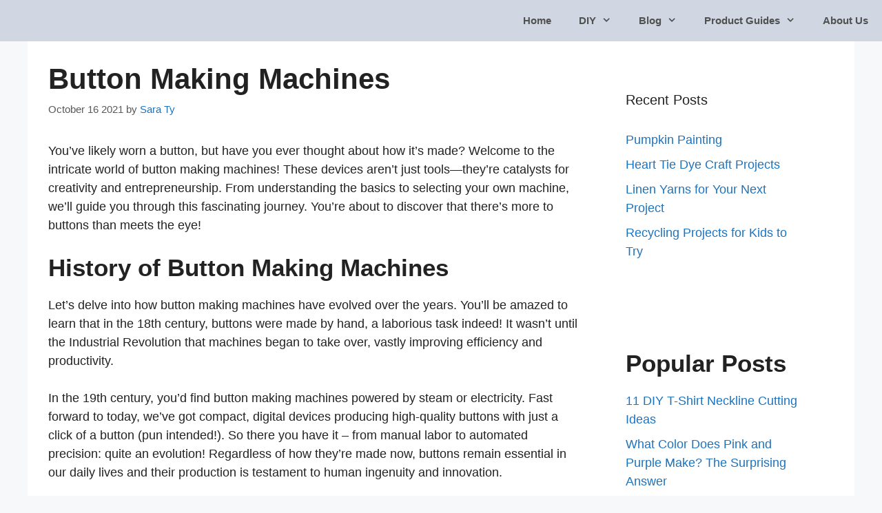

--- FILE ---
content_type: text/html; charset=UTF-8
request_url: https://justcraftingaround.com/button-making-machines/
body_size: 32346
content:
<!DOCTYPE html>
<html lang="en-US" prefix="og: https://ogp.me/ns#">
<head><meta charset="UTF-8"><script>if(navigator.userAgent.match(/MSIE|Internet Explorer/i)||navigator.userAgent.match(/Trident\/7\..*?rv:11/i)){var href=document.location.href;if(!href.match(/[?&]nowprocket/)){if(href.indexOf("?")==-1){if(href.indexOf("#")==-1){document.location.href=href+"?nowprocket=1"}else{document.location.href=href.replace("#","?nowprocket=1#")}}else{if(href.indexOf("#")==-1){document.location.href=href+"&nowprocket=1"}else{document.location.href=href.replace("#","&nowprocket=1#")}}}}</script><script>(()=>{class RocketLazyLoadScripts{constructor(){this.v="2.0.4",this.userEvents=["keydown","keyup","mousedown","mouseup","mousemove","mouseover","mouseout","touchmove","touchstart","touchend","touchcancel","wheel","click","dblclick","input"],this.attributeEvents=["onblur","onclick","oncontextmenu","ondblclick","onfocus","onmousedown","onmouseenter","onmouseleave","onmousemove","onmouseout","onmouseover","onmouseup","onmousewheel","onscroll","onsubmit"]}async t(){this.i(),this.o(),/iP(ad|hone)/.test(navigator.userAgent)&&this.h(),this.u(),this.l(this),this.m(),this.k(this),this.p(this),this._(),await Promise.all([this.R(),this.L()]),this.lastBreath=Date.now(),this.S(this),this.P(),this.D(),this.O(),this.M(),await this.C(this.delayedScripts.normal),await this.C(this.delayedScripts.defer),await this.C(this.delayedScripts.async),await this.T(),await this.F(),await this.j(),await this.A(),window.dispatchEvent(new Event("rocket-allScriptsLoaded")),this.everythingLoaded=!0,this.lastTouchEnd&&await new Promise(t=>setTimeout(t,500-Date.now()+this.lastTouchEnd)),this.I(),this.H(),this.U(),this.W()}i(){this.CSPIssue=sessionStorage.getItem("rocketCSPIssue"),document.addEventListener("securitypolicyviolation",t=>{this.CSPIssue||"script-src-elem"!==t.violatedDirective||"data"!==t.blockedURI||(this.CSPIssue=!0,sessionStorage.setItem("rocketCSPIssue",!0))},{isRocket:!0})}o(){window.addEventListener("pageshow",t=>{this.persisted=t.persisted,this.realWindowLoadedFired=!0},{isRocket:!0}),window.addEventListener("pagehide",()=>{this.onFirstUserAction=null},{isRocket:!0})}h(){let t;function e(e){t=e}window.addEventListener("touchstart",e,{isRocket:!0}),window.addEventListener("touchend",function i(o){o.changedTouches[0]&&t.changedTouches[0]&&Math.abs(o.changedTouches[0].pageX-t.changedTouches[0].pageX)<10&&Math.abs(o.changedTouches[0].pageY-t.changedTouches[0].pageY)<10&&o.timeStamp-t.timeStamp<200&&(window.removeEventListener("touchstart",e,{isRocket:!0}),window.removeEventListener("touchend",i,{isRocket:!0}),"INPUT"===o.target.tagName&&"text"===o.target.type||(o.target.dispatchEvent(new TouchEvent("touchend",{target:o.target,bubbles:!0})),o.target.dispatchEvent(new MouseEvent("mouseover",{target:o.target,bubbles:!0})),o.target.dispatchEvent(new PointerEvent("click",{target:o.target,bubbles:!0,cancelable:!0,detail:1,clientX:o.changedTouches[0].clientX,clientY:o.changedTouches[0].clientY})),event.preventDefault()))},{isRocket:!0})}q(t){this.userActionTriggered||("mousemove"!==t.type||this.firstMousemoveIgnored?"keyup"===t.type||"mouseover"===t.type||"mouseout"===t.type||(this.userActionTriggered=!0,this.onFirstUserAction&&this.onFirstUserAction()):this.firstMousemoveIgnored=!0),"click"===t.type&&t.preventDefault(),t.stopPropagation(),t.stopImmediatePropagation(),"touchstart"===this.lastEvent&&"touchend"===t.type&&(this.lastTouchEnd=Date.now()),"click"===t.type&&(this.lastTouchEnd=0),this.lastEvent=t.type,t.composedPath&&t.composedPath()[0].getRootNode()instanceof ShadowRoot&&(t.rocketTarget=t.composedPath()[0]),this.savedUserEvents.push(t)}u(){this.savedUserEvents=[],this.userEventHandler=this.q.bind(this),this.userEvents.forEach(t=>window.addEventListener(t,this.userEventHandler,{passive:!1,isRocket:!0})),document.addEventListener("visibilitychange",this.userEventHandler,{isRocket:!0})}U(){this.userEvents.forEach(t=>window.removeEventListener(t,this.userEventHandler,{passive:!1,isRocket:!0})),document.removeEventListener("visibilitychange",this.userEventHandler,{isRocket:!0}),this.savedUserEvents.forEach(t=>{(t.rocketTarget||t.target).dispatchEvent(new window[t.constructor.name](t.type,t))})}m(){const t="return false",e=Array.from(this.attributeEvents,t=>"data-rocket-"+t),i="["+this.attributeEvents.join("],[")+"]",o="[data-rocket-"+this.attributeEvents.join("],[data-rocket-")+"]",s=(e,i,o)=>{o&&o!==t&&(e.setAttribute("data-rocket-"+i,o),e["rocket"+i]=new Function("event",o),e.setAttribute(i,t))};new MutationObserver(t=>{for(const n of t)"attributes"===n.type&&(n.attributeName.startsWith("data-rocket-")||this.everythingLoaded?n.attributeName.startsWith("data-rocket-")&&this.everythingLoaded&&this.N(n.target,n.attributeName.substring(12)):s(n.target,n.attributeName,n.target.getAttribute(n.attributeName))),"childList"===n.type&&n.addedNodes.forEach(t=>{if(t.nodeType===Node.ELEMENT_NODE)if(this.everythingLoaded)for(const i of[t,...t.querySelectorAll(o)])for(const t of i.getAttributeNames())e.includes(t)&&this.N(i,t.substring(12));else for(const e of[t,...t.querySelectorAll(i)])for(const t of e.getAttributeNames())this.attributeEvents.includes(t)&&s(e,t,e.getAttribute(t))})}).observe(document,{subtree:!0,childList:!0,attributeFilter:[...this.attributeEvents,...e]})}I(){this.attributeEvents.forEach(t=>{document.querySelectorAll("[data-rocket-"+t+"]").forEach(e=>{this.N(e,t)})})}N(t,e){const i=t.getAttribute("data-rocket-"+e);i&&(t.setAttribute(e,i),t.removeAttribute("data-rocket-"+e))}k(t){Object.defineProperty(HTMLElement.prototype,"onclick",{get(){return this.rocketonclick||null},set(e){this.rocketonclick=e,this.setAttribute(t.everythingLoaded?"onclick":"data-rocket-onclick","this.rocketonclick(event)")}})}S(t){function e(e,i){let o=e[i];e[i]=null,Object.defineProperty(e,i,{get:()=>o,set(s){t.everythingLoaded?o=s:e["rocket"+i]=o=s}})}e(document,"onreadystatechange"),e(window,"onload"),e(window,"onpageshow");try{Object.defineProperty(document,"readyState",{get:()=>t.rocketReadyState,set(e){t.rocketReadyState=e},configurable:!0}),document.readyState="loading"}catch(t){console.log("WPRocket DJE readyState conflict, bypassing")}}l(t){this.originalAddEventListener=EventTarget.prototype.addEventListener,this.originalRemoveEventListener=EventTarget.prototype.removeEventListener,this.savedEventListeners=[],EventTarget.prototype.addEventListener=function(e,i,o){o&&o.isRocket||!t.B(e,this)&&!t.userEvents.includes(e)||t.B(e,this)&&!t.userActionTriggered||e.startsWith("rocket-")||t.everythingLoaded?t.originalAddEventListener.call(this,e,i,o):(t.savedEventListeners.push({target:this,remove:!1,type:e,func:i,options:o}),"mouseenter"!==e&&"mouseleave"!==e||t.originalAddEventListener.call(this,e,t.savedUserEvents.push,o))},EventTarget.prototype.removeEventListener=function(e,i,o){o&&o.isRocket||!t.B(e,this)&&!t.userEvents.includes(e)||t.B(e,this)&&!t.userActionTriggered||e.startsWith("rocket-")||t.everythingLoaded?t.originalRemoveEventListener.call(this,e,i,o):t.savedEventListeners.push({target:this,remove:!0,type:e,func:i,options:o})}}J(t,e){this.savedEventListeners=this.savedEventListeners.filter(i=>{let o=i.type,s=i.target||window;return e!==o||t!==s||(this.B(o,s)&&(i.type="rocket-"+o),this.$(i),!1)})}H(){EventTarget.prototype.addEventListener=this.originalAddEventListener,EventTarget.prototype.removeEventListener=this.originalRemoveEventListener,this.savedEventListeners.forEach(t=>this.$(t))}$(t){t.remove?this.originalRemoveEventListener.call(t.target,t.type,t.func,t.options):this.originalAddEventListener.call(t.target,t.type,t.func,t.options)}p(t){let e;function i(e){return t.everythingLoaded?e:e.split(" ").map(t=>"load"===t||t.startsWith("load.")?"rocket-jquery-load":t).join(" ")}function o(o){function s(e){const s=o.fn[e];o.fn[e]=o.fn.init.prototype[e]=function(){return this[0]===window&&t.userActionTriggered&&("string"==typeof arguments[0]||arguments[0]instanceof String?arguments[0]=i(arguments[0]):"object"==typeof arguments[0]&&Object.keys(arguments[0]).forEach(t=>{const e=arguments[0][t];delete arguments[0][t],arguments[0][i(t)]=e})),s.apply(this,arguments),this}}if(o&&o.fn&&!t.allJQueries.includes(o)){const e={DOMContentLoaded:[],"rocket-DOMContentLoaded":[]};for(const t in e)document.addEventListener(t,()=>{e[t].forEach(t=>t())},{isRocket:!0});o.fn.ready=o.fn.init.prototype.ready=function(i){function s(){parseInt(o.fn.jquery)>2?setTimeout(()=>i.bind(document)(o)):i.bind(document)(o)}return"function"==typeof i&&(t.realDomReadyFired?!t.userActionTriggered||t.fauxDomReadyFired?s():e["rocket-DOMContentLoaded"].push(s):e.DOMContentLoaded.push(s)),o([])},s("on"),s("one"),s("off"),t.allJQueries.push(o)}e=o}t.allJQueries=[],o(window.jQuery),Object.defineProperty(window,"jQuery",{get:()=>e,set(t){o(t)}})}P(){const t=new Map;document.write=document.writeln=function(e){const i=document.currentScript,o=document.createRange(),s=i.parentElement;let n=t.get(i);void 0===n&&(n=i.nextSibling,t.set(i,n));const c=document.createDocumentFragment();o.setStart(c,0),c.appendChild(o.createContextualFragment(e)),s.insertBefore(c,n)}}async R(){return new Promise(t=>{this.userActionTriggered?t():this.onFirstUserAction=t})}async L(){return new Promise(t=>{document.addEventListener("DOMContentLoaded",()=>{this.realDomReadyFired=!0,t()},{isRocket:!0})})}async j(){return this.realWindowLoadedFired?Promise.resolve():new Promise(t=>{window.addEventListener("load",t,{isRocket:!0})})}M(){this.pendingScripts=[];this.scriptsMutationObserver=new MutationObserver(t=>{for(const e of t)e.addedNodes.forEach(t=>{"SCRIPT"!==t.tagName||t.noModule||t.isWPRocket||this.pendingScripts.push({script:t,promise:new Promise(e=>{const i=()=>{const i=this.pendingScripts.findIndex(e=>e.script===t);i>=0&&this.pendingScripts.splice(i,1),e()};t.addEventListener("load",i,{isRocket:!0}),t.addEventListener("error",i,{isRocket:!0}),setTimeout(i,1e3)})})})}),this.scriptsMutationObserver.observe(document,{childList:!0,subtree:!0})}async F(){await this.X(),this.pendingScripts.length?(await this.pendingScripts[0].promise,await this.F()):this.scriptsMutationObserver.disconnect()}D(){this.delayedScripts={normal:[],async:[],defer:[]},document.querySelectorAll("script[type$=rocketlazyloadscript]").forEach(t=>{t.hasAttribute("data-rocket-src")?t.hasAttribute("async")&&!1!==t.async?this.delayedScripts.async.push(t):t.hasAttribute("defer")&&!1!==t.defer||"module"===t.getAttribute("data-rocket-type")?this.delayedScripts.defer.push(t):this.delayedScripts.normal.push(t):this.delayedScripts.normal.push(t)})}async _(){await this.L();let t=[];document.querySelectorAll("script[type$=rocketlazyloadscript][data-rocket-src]").forEach(e=>{let i=e.getAttribute("data-rocket-src");if(i&&!i.startsWith("data:")){i.startsWith("//")&&(i=location.protocol+i);try{const o=new URL(i).origin;o!==location.origin&&t.push({src:o,crossOrigin:e.crossOrigin||"module"===e.getAttribute("data-rocket-type")})}catch(t){}}}),t=[...new Map(t.map(t=>[JSON.stringify(t),t])).values()],this.Y(t,"preconnect")}async G(t){if(await this.K(),!0!==t.noModule||!("noModule"in HTMLScriptElement.prototype))return new Promise(e=>{let i;function o(){(i||t).setAttribute("data-rocket-status","executed"),e()}try{if(navigator.userAgent.includes("Firefox/")||""===navigator.vendor||this.CSPIssue)i=document.createElement("script"),[...t.attributes].forEach(t=>{let e=t.nodeName;"type"!==e&&("data-rocket-type"===e&&(e="type"),"data-rocket-src"===e&&(e="src"),i.setAttribute(e,t.nodeValue))}),t.text&&(i.text=t.text),t.nonce&&(i.nonce=t.nonce),i.hasAttribute("src")?(i.addEventListener("load",o,{isRocket:!0}),i.addEventListener("error",()=>{i.setAttribute("data-rocket-status","failed-network"),e()},{isRocket:!0}),setTimeout(()=>{i.isConnected||e()},1)):(i.text=t.text,o()),i.isWPRocket=!0,t.parentNode.replaceChild(i,t);else{const i=t.getAttribute("data-rocket-type"),s=t.getAttribute("data-rocket-src");i?(t.type=i,t.removeAttribute("data-rocket-type")):t.removeAttribute("type"),t.addEventListener("load",o,{isRocket:!0}),t.addEventListener("error",i=>{this.CSPIssue&&i.target.src.startsWith("data:")?(console.log("WPRocket: CSP fallback activated"),t.removeAttribute("src"),this.G(t).then(e)):(t.setAttribute("data-rocket-status","failed-network"),e())},{isRocket:!0}),s?(t.fetchPriority="high",t.removeAttribute("data-rocket-src"),t.src=s):t.src="data:text/javascript;base64,"+window.btoa(unescape(encodeURIComponent(t.text)))}}catch(i){t.setAttribute("data-rocket-status","failed-transform"),e()}});t.setAttribute("data-rocket-status","skipped")}async C(t){const e=t.shift();return e?(e.isConnected&&await this.G(e),this.C(t)):Promise.resolve()}O(){this.Y([...this.delayedScripts.normal,...this.delayedScripts.defer,...this.delayedScripts.async],"preload")}Y(t,e){this.trash=this.trash||[];let i=!0;var o=document.createDocumentFragment();t.forEach(t=>{const s=t.getAttribute&&t.getAttribute("data-rocket-src")||t.src;if(s&&!s.startsWith("data:")){const n=document.createElement("link");n.href=s,n.rel=e,"preconnect"!==e&&(n.as="script",n.fetchPriority=i?"high":"low"),t.getAttribute&&"module"===t.getAttribute("data-rocket-type")&&(n.crossOrigin=!0),t.crossOrigin&&(n.crossOrigin=t.crossOrigin),t.integrity&&(n.integrity=t.integrity),t.nonce&&(n.nonce=t.nonce),o.appendChild(n),this.trash.push(n),i=!1}}),document.head.appendChild(o)}W(){this.trash.forEach(t=>t.remove())}async T(){try{document.readyState="interactive"}catch(t){}this.fauxDomReadyFired=!0;try{await this.K(),this.J(document,"readystatechange"),document.dispatchEvent(new Event("rocket-readystatechange")),await this.K(),document.rocketonreadystatechange&&document.rocketonreadystatechange(),await this.K(),this.J(document,"DOMContentLoaded"),document.dispatchEvent(new Event("rocket-DOMContentLoaded")),await this.K(),this.J(window,"DOMContentLoaded"),window.dispatchEvent(new Event("rocket-DOMContentLoaded"))}catch(t){console.error(t)}}async A(){try{document.readyState="complete"}catch(t){}try{await this.K(),this.J(document,"readystatechange"),document.dispatchEvent(new Event("rocket-readystatechange")),await this.K(),document.rocketonreadystatechange&&document.rocketonreadystatechange(),await this.K(),this.J(window,"load"),window.dispatchEvent(new Event("rocket-load")),await this.K(),window.rocketonload&&window.rocketonload(),await this.K(),this.allJQueries.forEach(t=>t(window).trigger("rocket-jquery-load")),await this.K(),this.J(window,"pageshow");const t=new Event("rocket-pageshow");t.persisted=this.persisted,window.dispatchEvent(t),await this.K(),window.rocketonpageshow&&window.rocketonpageshow({persisted:this.persisted})}catch(t){console.error(t)}}async K(){Date.now()-this.lastBreath>45&&(await this.X(),this.lastBreath=Date.now())}async X(){return document.hidden?new Promise(t=>setTimeout(t)):new Promise(t=>requestAnimationFrame(t))}B(t,e){return e===document&&"readystatechange"===t||(e===document&&"DOMContentLoaded"===t||(e===window&&"DOMContentLoaded"===t||(e===window&&"load"===t||e===window&&"pageshow"===t)))}static run(){(new RocketLazyLoadScripts).t()}}RocketLazyLoadScripts.run()})();</script>
	
	<meta name="viewport" content="width=device-width, initial-scale=1">
<!-- Search Engine Optimization by Rank Math - https://rankmath.com/ -->
<title>Button Making Machines - JustCraftingAround</title>
<link data-rocket-prefetch href="https://exchange.mediavine.com" rel="dns-prefetch">
<link data-rocket-prefetch href="https://scripts.mediavine.com" rel="dns-prefetch">
<link data-rocket-prefetch href="https://securepubads.g.doubleclick.net" rel="dns-prefetch">
<link data-rocket-prefetch href="https://www.googletagmanager.com" rel="dns-prefetch">
<link data-rocket-prefetch href="https://cdn.shortpixel.ai" rel="dns-prefetch">
<style id="wpr-usedcss">img:is([sizes=auto i],[sizes^="auto," i]){contain-intrinsic-size:3000px 1500px}img.emoji{display:inline!important;border:none!important;box-shadow:none!important;height:1em!important;width:1em!important;margin:0 .07em!important;vertical-align:-.1em!important;background:0 0!important;padding:0!important}:root{--wp-block-synced-color:#7a00df;--wp-block-synced-color--rgb:122,0,223;--wp-bound-block-color:var(--wp-block-synced-color);--wp-editor-canvas-background:#ddd;--wp-admin-theme-color:#007cba;--wp-admin-theme-color--rgb:0,124,186;--wp-admin-theme-color-darker-10:#006ba1;--wp-admin-theme-color-darker-10--rgb:0,107,160.5;--wp-admin-theme-color-darker-20:#005a87;--wp-admin-theme-color-darker-20--rgb:0,90,135;--wp-admin-border-width-focus:2px}@media (min-resolution:192dpi){:root{--wp-admin-border-width-focus:1.5px}}:root{--wp--preset--font-size--normal:16px;--wp--preset--font-size--huge:42px}.screen-reader-text{border:0;clip-path:inset(50%);height:1px;margin:-1px;overflow:hidden;padding:0;position:absolute;width:1px;word-wrap:normal!important}.screen-reader-text:focus{background-color:#ddd;clip-path:none;color:#444;display:block;font-size:1em;height:auto;left:5px;line-height:normal;padding:15px 23px 14px;text-decoration:none;top:5px;width:auto;z-index:100000}html :where(.has-border-color){border-style:solid}html :where([style*=border-top-color]){border-top-style:solid}html :where([style*=border-right-color]){border-right-style:solid}html :where([style*=border-bottom-color]){border-bottom-style:solid}html :where([style*=border-left-color]){border-left-style:solid}html :where([style*=border-width]){border-style:solid}html :where([style*=border-top-width]){border-top-style:solid}html :where([style*=border-right-width]){border-right-style:solid}html :where([style*=border-bottom-width]){border-bottom-style:solid}html :where([style*=border-left-width]){border-left-style:solid}html :where(img[class*=wp-image-]){height:auto;max-width:100%}:where(figure){margin:0 0 1em}html :where(.is-position-sticky){--wp-admin--admin-bar--position-offset:var(--wp-admin--admin-bar--height,0px)}@media screen and (max-width:600px){html :where(.is-position-sticky){--wp-admin--admin-bar--position-offset:0px}}ul{box-sizing:border-box}:root :where(.wp-block-list.has-background){padding:1.25em 2.375em}:root :where(p.has-background){padding:1.25em 2.375em}:where(p.has-text-color:not(.has-link-color)) a{color:inherit}.wp-block-table{overflow-x:auto}.wp-block-table table{border-collapse:collapse;width:100%}.wp-block-table thead{border-bottom:3px solid}.wp-block-table td,.wp-block-table th{border:1px solid;padding:.5em}:root{--wp--preset--aspect-ratio--square:1;--wp--preset--aspect-ratio--4-3:4/3;--wp--preset--aspect-ratio--3-4:3/4;--wp--preset--aspect-ratio--3-2:3/2;--wp--preset--aspect-ratio--2-3:2/3;--wp--preset--aspect-ratio--16-9:16/9;--wp--preset--aspect-ratio--9-16:9/16;--wp--preset--color--black:#000000;--wp--preset--color--cyan-bluish-gray:#abb8c3;--wp--preset--color--white:#ffffff;--wp--preset--color--pale-pink:#f78da7;--wp--preset--color--vivid-red:#cf2e2e;--wp--preset--color--luminous-vivid-orange:#ff6900;--wp--preset--color--luminous-vivid-amber:#fcb900;--wp--preset--color--light-green-cyan:#7bdcb5;--wp--preset--color--vivid-green-cyan:#00d084;--wp--preset--color--pale-cyan-blue:#8ed1fc;--wp--preset--color--vivid-cyan-blue:#0693e3;--wp--preset--color--vivid-purple:#9b51e0;--wp--preset--color--contrast:var(--contrast);--wp--preset--color--contrast-2:var(--contrast-2);--wp--preset--color--contrast-3:var(--contrast-3);--wp--preset--color--base:var(--base);--wp--preset--color--base-2:var(--base-2);--wp--preset--color--base-3:var(--base-3);--wp--preset--color--accent:var(--accent);--wp--preset--gradient--vivid-cyan-blue-to-vivid-purple:linear-gradient(135deg,rgb(6, 147, 227) 0%,rgb(155, 81, 224) 100%);--wp--preset--gradient--light-green-cyan-to-vivid-green-cyan:linear-gradient(135deg,rgb(122, 220, 180) 0%,rgb(0, 208, 130) 100%);--wp--preset--gradient--luminous-vivid-amber-to-luminous-vivid-orange:linear-gradient(135deg,rgb(252, 185, 0) 0%,rgb(255, 105, 0) 100%);--wp--preset--gradient--luminous-vivid-orange-to-vivid-red:linear-gradient(135deg,rgb(255, 105, 0) 0%,rgb(207, 46, 46) 100%);--wp--preset--gradient--very-light-gray-to-cyan-bluish-gray:linear-gradient(135deg,rgb(238, 238, 238) 0%,rgb(169, 184, 195) 100%);--wp--preset--gradient--cool-to-warm-spectrum:linear-gradient(135deg,rgb(74, 234, 220) 0%,rgb(151, 120, 209) 20%,rgb(207, 42, 186) 40%,rgb(238, 44, 130) 60%,rgb(251, 105, 98) 80%,rgb(254, 248, 76) 100%);--wp--preset--gradient--blush-light-purple:linear-gradient(135deg,rgb(255, 206, 236) 0%,rgb(152, 150, 240) 100%);--wp--preset--gradient--blush-bordeaux:linear-gradient(135deg,rgb(254, 205, 165) 0%,rgb(254, 45, 45) 50%,rgb(107, 0, 62) 100%);--wp--preset--gradient--luminous-dusk:linear-gradient(135deg,rgb(255, 203, 112) 0%,rgb(199, 81, 192) 50%,rgb(65, 88, 208) 100%);--wp--preset--gradient--pale-ocean:linear-gradient(135deg,rgb(255, 245, 203) 0%,rgb(182, 227, 212) 50%,rgb(51, 167, 181) 100%);--wp--preset--gradient--electric-grass:linear-gradient(135deg,rgb(202, 248, 128) 0%,rgb(113, 206, 126) 100%);--wp--preset--gradient--midnight:linear-gradient(135deg,rgb(2, 3, 129) 0%,rgb(40, 116, 252) 100%);--wp--preset--font-size--small:13px;--wp--preset--font-size--medium:20px;--wp--preset--font-size--large:36px;--wp--preset--font-size--x-large:42px;--wp--preset--spacing--20:0.44rem;--wp--preset--spacing--30:0.67rem;--wp--preset--spacing--40:1rem;--wp--preset--spacing--50:1.5rem;--wp--preset--spacing--60:2.25rem;--wp--preset--spacing--70:3.38rem;--wp--preset--spacing--80:5.06rem;--wp--preset--shadow--natural:6px 6px 9px rgba(0, 0, 0, .2);--wp--preset--shadow--deep:12px 12px 50px rgba(0, 0, 0, .4);--wp--preset--shadow--sharp:6px 6px 0px rgba(0, 0, 0, .2);--wp--preset--shadow--outlined:6px 6px 0px -3px rgb(255, 255, 255),6px 6px rgb(0, 0, 0);--wp--preset--shadow--crisp:6px 6px 0px rgb(0, 0, 0)}:where(.is-layout-flex){gap:.5em}:where(.is-layout-grid){gap:.5em}:where(.wp-block-columns.is-layout-flex){gap:2em}:where(.wp-block-columns.is-layout-grid){gap:2em}:where(.wp-block-post-template.is-layout-flex){gap:1.25em}:where(.wp-block-post-template.is-layout-grid){gap:1.25em}.footer-bar-active .footer-bar .widget{padding:0}.footer-bar .widget_nav_menu>div>ul{display:flex;align-items:center;flex-wrap:wrap}.footer-bar .widget_nav_menu li{margin:0 10px;padding:0}.footer-bar .widget_nav_menu li:first-child{margin-left:0}.footer-bar .widget_nav_menu li:last-child{margin-right:0}.footer-bar .widget_nav_menu li ul{display:none}.footer-bar .widget-title{display:none}.footer-bar-align-right .copyright-bar{order:-20;margin-right:auto}.site-footer:not(.footer-bar-active) .copyright-bar{margin:0 auto}@media (max-width:768px){.footer-bar-active .inside-site-info{flex-direction:column}.footer-bar-active .footer-bar{margin-bottom:10px}.footer-bar .widget_nav_menu>div>ul{justify-content:center}.footer-bar .widget_nav_menu li{padding:5px 0}.footer-bar .widget_nav_menu li:first-child{margin-left:10px}.footer-bar .widget_nav_menu li:last-child{margin-right:10px}.footer-bar-align-right .copyright-bar{order:unset;margin-right:0}}body,dl,dt,fieldset,figure,h1,h2,html,iframe,legend,li,p,textarea,ul{margin:0;padding:0;border:0}html{font-family:sans-serif;-webkit-text-size-adjust:100%;-ms-text-size-adjust:100%;-webkit-font-smoothing:antialiased;-moz-osx-font-smoothing:grayscale}main{display:block}progress{vertical-align:baseline}html{box-sizing:border-box}*,::after,::before{box-sizing:inherit}button,input,optgroup,select,textarea{font-family:inherit;font-size:100%;margin:0}[type=search]{-webkit-appearance:textfield;outline-offset:-2px}[type=search]::-webkit-search-decoration{-webkit-appearance:none}::-moz-focus-inner{border-style:none;padding:0}body,button,input,select,textarea{font-family:-apple-system,system-ui,BlinkMacSystemFont,"Segoe UI",Helvetica,Arial,sans-serif,"Apple Color Emoji","Segoe UI Emoji","Segoe UI Symbol";font-weight:400;text-transform:none;font-size:17px;line-height:1.5}p{margin-bottom:1.5em}h1,h2{font-family:inherit;font-size:100%;font-style:inherit;font-weight:inherit}table,td,th{border:1px solid rgba(0,0,0,.1)}table{border-collapse:separate;border-spacing:0;border-width:1px 0 0 1px;margin:0 0 1.5em;width:100%}td,th{padding:8px}th{border-width:0 1px 1px 0}td{border-width:0 1px 1px 0}fieldset{padding:0;border:0;min-width:inherit}fieldset legend{padding:0;margin-bottom:1.5em}h1{font-size:42px;margin-bottom:20px;line-height:1.2em;font-weight:400;text-transform:none}h2{font-size:35px;margin-bottom:20px;line-height:1.2em;font-weight:400;text-transform:none}ul{margin:0 0 1.5em 3em}ul{list-style:disc}li>ul{margin-bottom:0;margin-left:1.5em}dt{font-weight:700}strong{font-weight:700}em{font-style:italic}address{margin:0 0 1.5em}code,tt{font:15px Monaco,Consolas,"Andale Mono","DejaVu Sans Mono",monospace}figure{margin:0}table{margin:0 0 1.5em;width:100%}th{font-weight:700}img{height:auto;max-width:100%}button,input[type=button],input[type=submit]{background:#55555e;color:#fff;border:1px solid transparent;cursor:pointer;-webkit-appearance:button;padding:10px 20px}input[type=email],input[type=number],input[type=password],input[type=search],input[type=text],input[type=url],select,textarea{border:1px solid;border-radius:0;padding:10px 15px;max-width:100%}textarea{width:100%}a,button,input{transition:color .1s ease-in-out,background-color .1s ease-in-out}a{text-decoration:none}.button{padding:10px 20px;display:inline-block}.using-mouse :focus{outline:0}.using-mouse ::-moz-focus-inner{border:0}.screen-reader-text{border:0;clip:rect(1px,1px,1px,1px);clip-path:inset(50%);height:1px;margin:-1px;overflow:hidden;padding:0;position:absolute!important;width:1px;word-wrap:normal!important}.screen-reader-text:focus{background-color:#f1f1f1;border-radius:3px;box-shadow:0 0 2px 2px rgba(0,0,0,.6);clip:auto!important;clip-path:none;color:#21759b;display:block;font-size:.875rem;font-weight:700;height:auto;left:5px;line-height:normal;padding:15px 23px 14px;text-decoration:none;top:5px;width:auto;z-index:100000}#primary[tabindex="-1"]:focus{outline:0}.main-navigation{z-index:100;padding:0;clear:both;display:block}.main-navigation a{display:block;text-decoration:none;font-weight:400;text-transform:none;font-size:15px}.main-navigation ul{list-style:none;margin:0;padding-left:0}.main-navigation .main-nav ul li a{padding-left:20px;padding-right:20px;line-height:60px}.inside-navigation{position:relative}.main-navigation .inside-navigation{display:flex;align-items:center;flex-wrap:wrap;justify-content:space-between}.main-navigation .main-nav>ul{display:flex;flex-wrap:wrap;align-items:center}.main-navigation li{position:relative}.main-navigation .menu-bar-items{display:flex;align-items:center;font-size:15px}.main-navigation .menu-bar-items a{color:inherit}.main-navigation .menu-bar-item{position:relative}.main-navigation .menu-bar-item.search-item{z-index:20}.main-navigation .menu-bar-item>a{padding-left:20px;padding-right:20px;line-height:60px}.sidebar .main-navigation .main-nav{flex-basis:100%}.sidebar .main-navigation .main-nav>ul{flex-direction:column}.sidebar .main-navigation .menu-bar-items{margin:0 auto}.sidebar .main-navigation .menu-bar-items .search-item{order:10}.nav-align-right .inside-navigation{justify-content:flex-end}.main-navigation ul ul{display:block;box-shadow:1px 1px 0 rgba(0,0,0,.1);float:left;position:absolute;left:-99999px;opacity:0;z-index:99999;width:200px;text-align:left;top:auto;transition:opacity 80ms linear;transition-delay:0s;pointer-events:none;height:0;overflow:hidden}.main-navigation ul ul a{display:block}.main-navigation ul ul li{width:100%}.main-navigation .main-nav ul ul li a{line-height:normal;padding:10px 20px;font-size:14px}.main-navigation .main-nav ul li.menu-item-has-children>a{padding-right:0;position:relative}.main-navigation.sub-menu-left ul ul{box-shadow:-1px 1px 0 rgba(0,0,0,.1)}.main-navigation.sub-menu-left .sub-menu{right:0}.main-navigation:not(.toggled) ul li.sfHover>ul,.main-navigation:not(.toggled) ul li:hover>ul{left:auto;opacity:1;transition-delay:150ms;pointer-events:auto;height:auto;overflow:visible}.main-navigation:not(.toggled) ul ul li.sfHover>ul,.main-navigation:not(.toggled) ul ul li:hover>ul{left:100%;top:0}.main-navigation.sub-menu-left:not(.toggled) ul ul li.sfHover>ul,.main-navigation.sub-menu-left:not(.toggled) ul ul li:hover>ul{right:100%;left:auto}.menu-item-has-children .dropdown-menu-toggle{display:inline-block;height:100%;clear:both;padding-right:20px;padding-left:10px}.menu-item-has-children ul .dropdown-menu-toggle{padding-top:10px;padding-bottom:10px;margin-top:-10px}.sidebar .menu-item-has-children .dropdown-menu-toggle,nav ul ul .menu-item-has-children .dropdown-menu-toggle{float:right}.widget-area .main-navigation li{float:none;display:block;width:100%;padding:0;margin:0}.sidebar .main-navigation.sub-menu-right ul li.sfHover ul,.sidebar .main-navigation.sub-menu-right ul li:hover ul{top:0;left:100%}.site-main .post-navigation{margin:0 0 2em;overflow:hidden}.site-main .post-navigation{margin-bottom:0}.site-logo{display:inline-block;max-width:100%}.posted-on .updated{display:none}.byline,.single .byline{display:inline}footer.entry-meta .byline,footer.entry-meta .posted-on{display:block}.entry-content:not(:first-child){margin-top:2em}.entry-header,.site-content{word-wrap:break-word}.entry-title{margin-bottom:0}.entry-meta{font-size:85%;margin-top:.5em;line-height:1.5}footer.entry-meta{margin-top:2em}.entry-content>p:last-child{margin-bottom:0}embed,iframe,object{max-width:100%}.widget-area .widget{padding:40px}.widget select{max-width:100%}.sidebar .widget :last-child{margin-bottom:0}.widget-title{margin-bottom:30px;font-size:20px;line-height:1.5;font-weight:400;text-transform:none}.widget ul{margin:0}.widget .search-field{width:100%}.sidebar .widget:last-child{margin-bottom:0}.widget ul li{list-style-type:none;position:relative;margin-bottom:.5em}.widget ul li ul{margin-left:1em;margin-top:.5em}.site-content{display:flex}.grid-container{margin-left:auto;margin-right:auto;max-width:1200px}.sidebar .widget,.site-main>*{margin-bottom:20px}.one-container.right-sidebar .site-main{margin-right:40px}.one-container .site-content{padding:40px}.widget-area .main-navigation{margin-bottom:20px}.one-container .site-main>:last-child{margin-bottom:0}.sidebar .grid-container{max-width:100%;width:100%}.inside-site-info{display:flex;align-items:center;justify-content:center;padding:20px 40px}.site-info{text-align:center;font-size:15px}.close-search .icon-search svg:first-child,.toggled .icon-menu-bars svg:first-child{display:none}.close-search .icon-search svg:nth-child(2),.toggled .icon-menu-bars svg:nth-child(2){display:block}.container.grid-container{width:auto}.menu-toggle{display:none}.menu-toggle{padding:0 20px;line-height:60px;margin:0;font-weight:400;text-transform:none;font-size:15px;cursor:pointer}.menu-toggle .mobile-menu{padding-left:3px}.menu-toggle .mobile-menu:empty{display:none}button.menu-toggle{background-color:transparent;flex-grow:1;border:0;text-align:center}button.menu-toggle:active,button.menu-toggle:focus,button.menu-toggle:hover{background-color:transparent}nav.toggled ul ul.sub-menu{width:100%}.toggled .menu-item-has-children .dropdown-menu-toggle{padding-left:20px}.main-navigation.toggled .main-nav{flex-basis:100%;order:3}.main-navigation.toggled .main-nav>ul{display:block}.main-navigation.toggled .main-nav li{width:100%;text-align:left}.main-navigation.toggled .main-nav ul ul{transition:0s;visibility:hidden;box-shadow:none;border-bottom:1px solid rgba(0,0,0,.05)}.main-navigation.toggled .main-nav ul ul li:last-child>ul{border-bottom:0}.main-navigation.toggled .main-nav ul ul.toggled-on{position:relative;top:0;left:auto!important;right:auto!important;width:100%;pointer-events:auto;height:auto;opacity:1;display:block;visibility:visible;float:none}.main-navigation.toggled .menu-item-has-children .dropdown-menu-toggle{float:right}.mobile-menu-control-wrapper{display:none;margin-left:auto;align-items:center}@media (max-width:768px){a,body,button,input,select,textarea{transition:all 0s ease-in-out}.site-content{flex-direction:column}.container .site-content .content-area{width:auto}.is-right-sidebar.sidebar{width:auto;order:initial}#main{margin-left:0;margin-right:0}body:not(.no-sidebar) #main{margin-bottom:0}.entry-meta{font-size:inherit}.entry-meta a{line-height:1.8em}.main-navigation .menu-bar-items,.main-navigation .menu-toggle,.main-navigation a{font-size:30px}}body{background-color:#f7f8f9;color:#222}a{color:#1e73be}a:active,a:focus,a:hover{color:#000}.generate-back-to-top{font-size:20px;border-radius:3px;position:fixed;bottom:30px;right:30px;line-height:40px;width:40px;text-align:center;z-index:10;transition:opacity .3s ease-in-out;opacity:.1;transform:translateY(1000px)}.generate-back-to-top__show{opacity:1;transform:translateY(0)}:root{--contrast:#222222;--contrast-2:#575760;--contrast-3:#b2b2be;--base:#f0f0f0;--base-2:#f7f8f9;--base-3:#ffffff;--accent:#1e73be}.gp-modal:not(.gp-modal--open):not(.gp-modal--transition){display:none}.gp-modal--transition:not(.gp-modal--open){pointer-events:none}.gp-modal__overlay{display:none;position:fixed;top:0;left:0;right:0;bottom:0;background:rgba(0,0,0,.2);display:flex;justify-content:center;align-items:center;z-index:10000;backdrop-filter:blur(3px);transition:opacity .5s ease;opacity:0}.gp-modal--open:not(.gp-modal--transition) .gp-modal__overlay{opacity:1}.gp-modal__container{max-width:100%;max-height:100vh;transform:scale(.9);transition:transform .5s ease;padding:0 10px}.gp-modal--open:not(.gp-modal--transition) .gp-modal__container{transform:scale(1)}.search-modal-fields{display:flex}.gp-search-modal .gp-modal__overlay{align-items:flex-start;padding-top:25vh;background:var(--gp-search-modal-overlay-bg-color)}.search-modal-form{width:500px;max-width:100%;background-color:var(--gp-search-modal-bg-color);color:var(--gp-search-modal-text-color)}.search-modal-form .search-field,.search-modal-form .search-field:focus{width:100%;height:60px;background-color:transparent;border:0;appearance:none;color:currentColor}.search-modal-fields button,.search-modal-fields button:active,.search-modal-fields button:focus,.search-modal-fields button:hover{background-color:transparent;border:0;color:currentColor;width:60px}body,button,input,select,textarea{font-family:inherit;font-size:18px}.main-navigation .menu-bar-items,.main-navigation .menu-toggle,.main-navigation a{font-family:Arial;font-weight:700}@media (max-width:1024px){.main-navigation .menu-bar-items,.main-navigation .menu-toggle,.main-navigation a{font-size:30px;letter-spacing:10px}}h1.entry-title{font-family:inherit;font-weight:700;text-transform:none}h2.entry-title{font-family:inherit;font-weight:700;text-transform:none}h1{font-family:inherit;font-weight:700}h2{font-family:inherit;font-weight:700}.main-navigation,.main-navigation ul ul{background-color:rgba(8,45,112,.16)}.main-navigation .main-nav ul li a,.main-navigation .menu-bar-items,.main-navigation .menu-toggle{color:#515151}.main-navigation .main-nav ul li.sfHover:not([class*=current-menu-])>a,.main-navigation .main-nav ul li:not([class*=current-menu-]):focus>a,.main-navigation .main-nav ul li:not([class*=current-menu-]):hover>a,.main-navigation .menu-bar-item.sfHover>a,.main-navigation .menu-bar-item:hover>a{color:#7a8896;background-color:#fff}button.menu-toggle:focus,button.menu-toggle:hover{color:#515151}.main-navigation .main-nav ul li[class*=current-menu-]>a{color:#7a8896;background-color:#fff}.main-navigation .main-nav ul li.search-item.active>a,.main-navigation .menu-bar-items .search-item.active>a,.navigation-search input[type=search],.navigation-search input[type=search]:active,.navigation-search input[type=search]:focus{color:#7a8896;background-color:#fff}.main-navigation ul ul{background-color:#eaeaea}.main-navigation .main-nav ul ul li a{color:#515151}.main-navigation .main-nav ul ul li.sfHover:not([class*=current-menu-])>a,.main-navigation .main-nav ul ul li:not([class*=current-menu-]):focus>a,.main-navigation .main-nav ul ul li:not([class*=current-menu-]):hover>a{color:#7a8896;background-color:#eaeaea}.main-navigation .main-nav ul ul li[class*=current-menu-]>a{color:#7a8896;background-color:#eaeaea}.one-container .container{background-color:#fff}.entry-title a{color:#222}.entry-title a:hover{color:#55555e}.entry-meta{color:#595959}.sidebar .widget{background-color:#fff}.site-info{color:#fff;background-color:#55555e}.site-info a{color:#fff}.site-info a:hover{color:#d3d3d3}input[type=email],input[type=number],input[type=password],input[type=search],input[type=text],input[type=url],select,textarea{color:#666;background-color:#fafafa;border-color:#ccc}input[type=email]:focus,input[type=number]:focus,input[type=password]:focus,input[type=search]:focus,input[type=text]:focus,input[type=url]:focus,select:focus,textarea:focus{color:#666;background-color:#fff;border-color:#bfbfbf}a.button,button,html input[type=button],input[type=submit]{color:#fff;background-color:#55555e}a.button:focus,a.button:hover,button:focus,button:hover,html input[type=button]:focus,html input[type=button]:hover,input[type=submit]:focus,input[type=submit]:hover{color:#fff;background-color:#3f4047}a.generate-back-to-top{background-color:rgba(0,0,0,.4);color:#fff}a.generate-back-to-top:focus,a.generate-back-to-top:hover{background-color:rgba(0,0,0,.6);color:#fff}:root{--gp-search-modal-bg-color:var(--base-3);--gp-search-modal-text-color:var(--contrast);--gp-search-modal-overlay-bg-color:rgba(0, 0, 0, .2)}.nav-below-header .main-navigation .inside-navigation.grid-container{padding:0 20px}.one-container .site-content{padding:30px}.one-container.right-sidebar .site-main{margin-right:30px}.sidebar .widget,.site-main>*,.widget-area .main-navigation{margin-bottom:48px}.main-navigation .main-nav ul ul li a{padding:50px 20px}.menu-item-has-children ul .dropdown-menu-toggle{padding-top:50px;padding-bottom:50px;margin-top:-50px}.inside-site-info{padding:48px}.is-right-sidebar{width:30%}.site-content .content-area{width:70%}@media (max-width:760px){.main-navigation .menu-bar-item.sfHover>a,.main-navigation .menu-bar-item:hover>a{background:0 0;color:#515151}.main-navigation .menu-toggle{display:block}.main-navigation ul,.main-navigation:not(.slideout-navigation):not(.toggled) .main-nav>ul{display:none}.nav-align-right .inside-navigation{justify-content:space-between}}@font-face{font-display:swap;font-family:GeneratePress;src:url("https://justcraftingaround.com/wp-content/themes/generatepress/assets/fonts/generatepress.eot");src:url("https://justcraftingaround.com/wp-content/themes/generatepress/assets/fonts/generatepress.eot#iefix") format("embedded-opentype"),url("https://justcraftingaround.com/wp-content/themes/generatepress/assets/fonts/generatepress.woff2") format("woff2"),url("https://justcraftingaround.com/wp-content/themes/generatepress/assets/fonts/generatepress.woff") format("woff"),url("https://justcraftingaround.com/wp-content/themes/generatepress/assets/fonts/generatepress.ttf") format("truetype"),url("https://justcraftingaround.com/wp-content/themes/generatepress/assets/fonts/generatepress.svg#GeneratePress") format("svg");font-weight:400;font-style:normal}.dropdown-menu-toggle:before,.generate-back-to-top:before,.menu-toggle:before,.nav-next .next:before,.nav-previous .prev:before,.search-item a:before{-moz-osx-font-smoothing:grayscale;-webkit-font-smoothing:antialiased;font-style:normal;font-variant:normal;text-rendering:auto;line-height:1}.nav-next .next:before,.nav-previous .prev:before{opacity:.7}.menu-toggle:before{content:"\f0c9";font-family:GeneratePress;width:1.28571429em;text-align:center;display:inline-block}.toggled .menu-toggle:before{content:"\f00d"}.main-navigation.toggled .sfHover>a .dropdown-menu-toggle:before{content:"\f106"}.search-item a:before{content:"\f002";font-family:GeneratePress;width:1.28571429em;text-align:center;display:inline-block}.dropdown-menu-toggle:before{content:"\f107";font-family:GeneratePress;display:inline-block;width:.8em;text-align:left}nav:not(.toggled) ul ul .dropdown-menu-toggle:before{text-align:right}.dropdown-click .menu-item-has-children.sfHover>a .dropdown-menu-toggle:before{content:"\f106"}.dropdown-hover nav:not(.toggled) ul ul .dropdown-menu-toggle:before{content:"\f105"}.nav-next .next:before,.nav-previous .prev:before{font-family:GeneratePress;text-decoration:inherit;position:relative;margin-right:.6em;width:13px;text-align:center;display:inline-block}.nav-previous .prev:before{content:"\f104"}.nav-next .next:before{content:"\f105"}.dropdown-hover .inside-right-sidebar .dropdown-menu-toggle:before{content:"\f104"}.generate-back-to-top:before{content:"\f106";font-family:GeneratePress}.main-navigation.offside{position:fixed;width:var(--gp-slideout-width);height:100%;height:100vh;top:0;z-index:9999;overflow:auto;-webkit-overflow-scrolling:touch}.offside,.offside--left{left:calc(var(--gp-slideout-width) * -1)}.offside--left.is-open:not(.slideout-transition){transform:translate3d(var(--gp-slideout-width),0,0)}.offside--right.is-open:not(.slideout-transition){transform:translate3d(calc(var(--gp-slideout-width) * -1),0,0)}.offside-js--interact .offside{transition:transform .2s cubic-bezier(.16,.68,.43,.99);-webkit-backface-visibility:hidden;-webkit-perspective:1000}.offside-js--init{overflow-x:hidden}.slideout-navigation.main-navigation:not(.is-open):not(.slideout-transition){display:none}.slideout-navigation.main-navigation:not(.slideout-transition).do-overlay{opacity:1}.slideout-navigation.main-navigation.slideout-transition.do-overlay{opacity:0}.slideout-overlay{z-index:100000;position:fixed;width:100%;height:100%;height:100vh;min-height:100%;top:0;right:0;bottom:0;left:0;background-color:rgba(0,0,0,.8);visibility:hidden;opacity:0;cursor:pointer;transition:visibility .2s ease,opacity .2s ease}.offside-js--is-open .slideout-overlay{visibility:visible;opacity:1}.slideout-overlay button.slideout-exit{position:fixed;top:0;background-color:transparent;color:#fff;font-size:30px;border:0;opacity:0}.slide-opened .slideout-overlay button.slideout-exit{opacity:1}button.slideout-exit:hover{background-color:transparent}.slideout-navigation button.slideout-exit{background:0 0;width:100%;text-align:left;padding-top:20px;padding-bottom:20px;box-sizing:border-box;border:0}.slide-opened nav.toggled .menu-toggle:before{content:"\f0c9"}.offside-js--is-left.slide-opened .slideout-overlay button.slideout-exit{left:calc(var(--gp-slideout-width) - 5px)}.offside-js--is-right.slide-opened .slideout-overlay button.slideout-exit{right:calc(var(--gp-slideout-width) - 5px)}.slideout-widget{margin:20px}.slideout-navigation .main-nav,.slideout-navigation .slideout-widget:not(:last-child){margin-bottom:40px}.slideout-navigation:not(.do-overlay) .main-nav{width:100%;box-sizing:border-box}.slideout-navigation .mega-menu>ul>li{display:block;width:100%!important}.slideout-navigation .slideout-menu{display:block}#generate-slideout-menu{z-index:100001}#generate-slideout-menu .slideout-menu li{float:none;width:100%;clear:both;text-align:left}.slideout-navigation .slideout-widget li{float:none}#generate-slideout-menu.do-overlay li{text-align:center}#generate-slideout-menu.main-navigation ul ul{display:none}#generate-slideout-menu.main-navigation ul ul.toggled-on{display:block!important}#generate-slideout-menu .slideout-menu li.sfHover>ul,#generate-slideout-menu .slideout-menu li:hover>ul{display:none}#generate-slideout-menu.main-navigation .main-nav ul ul{position:relative;top:0;left:0;width:100%}.slideout-toggle:not(.has-svg-icon) a:before{content:"\f0c9";font-family:'GP Premium';line-height:1em;width:1.28571429em;text-align:center;display:inline-block;position:relative;top:1px}.slide-opened .slideout-exit:not(.has-svg-icon):before,.slideout-navigation button.slideout-exit:not(.has-svg-icon):before{content:"\f00d";font-family:'GP Premium';line-height:1em;width:1.28571429em;text-align:center;display:inline-block}#generate-slideout-menu li.menu-item-float-right{float:none!important;display:inline-block;width:auto}.rtl .slideout-navigation{position:fixed}.slideout-navigation .menu-item-has-children .dropdown-menu-toggle{float:right}.slideout-navigation .slideout-widget .menu li{float:none}.slideout-navigation .slideout-widget ul{display:block}.slideout-navigation.do-overlay{transform:none!important;transition:opacity .2s,visibility .2s;width:100%;text-align:center;left:0;right:0}.slideout-navigation.do-overlay .inside-navigation{display:flex;flex-direction:column;padding:10% 10% 0;max-width:700px}.slideout-navigation.do-overlay .inside-navigation .main-nav,.slideout-navigation.do-overlay .inside-navigation .slideout-widget{margin-left:auto;margin-right:auto;min-width:250px}.slideout-navigation.do-overlay .slideout-exit{position:fixed;right:0;top:0;width:auto;font-size:25px}.slideout-navigation.do-overlay .slideout-menu li a{display:inline-block}.slideout-navigation.do-overlay .slideout-menu li{margin-bottom:5px}#generate-slideout-menu.do-overlay .slideout-menu li,.slideout-navigation.do-overlay .inside-navigation{text-align:center}.slideout-navigation.do-overlay .menu-item-has-children .dropdown-menu-toggle{border-left:1px solid rgba(0,0,0,.07);padding:0 10px;margin:0 0 0 10px}.slideout-navigation.do-overlay ul ul{box-shadow:0 0 0}.nav-aligned-center .slideout-navigation,.nav-aligned-right .slideout-navigation{text-align:left}.slideout-navigation .sfHover>a>.dropdown-menu-toggle>.gp-icon svg{transform:rotate(180deg)}.slideout-navigation .sub-menu .dropdown-menu-toggle .gp-icon svg{transform:rotate(0)}.slideout-both .main-navigation.toggled .main-nav>ul,.slideout-desktop .main-navigation.toggled .main-nav li.slideout-toggle,.slideout-mobile .main-navigation.toggled .main-nav>ul{display:none!important}.slideout-both .has-inline-mobile-toggle #site-navigation.toggled,.slideout-mobile .has-inline-mobile-toggle #site-navigation.toggled{margin-top:0}.sf-menu>li.slideout-toggle{float:right}.gen-sidebar-nav .sf-menu>li.slideout-toggle{float:none}@media (max-width:768px){.one-container .site-content{padding:20px 20px 20px 25px}.widget-area .widget{padding-top:48px;padding-right:48px;padding-bottom:48px;padding-left:48px}.inside-site-info{padding-right:10px;padding-left:10px}.slideout-overlay button.slideout-exit{font-size:20px;padding:10px}.slideout-overlay{top:-100px;height:calc(100% + 100px);height:calc(100vh + 100px);min-height:calc(100% + 100px)}.slideout-navigation.do-overlay .slideout-exit{position:static;text-align:center}}:root{--gp-slideout-width:265px}.slideout-navigation.main-navigation{background-color:rgba(10,10,10,.95)}.slideout-navigation.main-navigation .main-nav ul li a{color:#fff}.slideout-navigation.main-navigation ul ul{background-color:rgba(0,0,0,0)}.slideout-navigation.main-navigation .main-nav ul ul li a{color:#fff}.slideout-navigation.main-navigation .main-nav ul li.sfHover:not([class*=current-menu-])>a,.slideout-navigation.main-navigation .main-nav ul li:not([class*=current-menu-]):focus>a,.slideout-navigation.main-navigation .main-nav ul li:not([class*=current-menu-]):hover>a{background-color:rgba(0,0,0,0)}.slideout-navigation.main-navigation .main-nav ul ul li.sfHover:not([class*=current-menu-])>a,.slideout-navigation.main-navigation .main-nav ul ul li:not([class*=current-menu-]):focus>a,.slideout-navigation.main-navigation .main-nav ul ul li:not([class*=current-menu-]):hover>a{background-color:rgba(0,0,0,0)}.slideout-navigation.main-navigation .main-nav ul li[class*=current-menu-]>a{background-color:rgba(0,0,0,0)}.slideout-navigation.main-navigation .main-nav ul ul li[class*=current-menu-]>a{background-color:rgba(0,0,0,0)}.slideout-navigation,.slideout-navigation a{color:#fff}.slideout-navigation button.slideout-exit{color:#fff;padding-left:20px;padding-right:20px}.slideout-navigation .dropdown-menu-toggle:before{content:"\f107"}.slideout-navigation .sfHover>a .dropdown-menu-toggle:before{content:"\f106"}.slideout-navigation.main-navigation .main-nav ul li a{font-weight:700;font-size:25px}@media (max-width:768px){.slideout-navigation.main-navigation .main-nav ul li a{font-size:30px;letter-spacing:10.1px}}.navigation-branding{display:flex;align-items:center;order:0;margin-right:10px}.navigation-branding img{position:relative;padding:10px 0;display:block;transition:height .3s ease}.main-navigation.mobile-header-navigation{display:none;float:none;margin-bottom:0}.mobile-header-navigation.is_stuck{box-shadow:0 2px 2px -2px rgba(0,0,0,.2)}.main-navigation .menu-toggle{flex-grow:1;width:auto}.main-navigation.has-branding .menu-toggle,.main-navigation.has-sticky-branding.navigation-stick .menu-toggle{flex-grow:0;padding-right:20px;order:2}.main-navigation:not(.slideout-navigation) .mobile-bar-items+.menu-toggle{text-align:left}.main-navigation.has-sticky-branding:not(.has-branding):not(.navigation-stick) .navigation-branding{display:none}.nav-align-right .navigation-branding{margin-right:auto}.main-navigation.has-branding:not([class*=nav-align-]):not(.mobile-header-navigation) .inside-navigation,.main-navigation.has-sticky-branding.navigation-stick:not([class*=nav-align-]):not(.mobile-header-navigation) .inside-navigation{justify-content:flex-start}.main-navigation.has-branding:not([class*=nav-align-]):not(.mobile-header-navigation) .menu-bar-items,.main-navigation.has-sticky-branding.navigation-stick:not([class*=nav-align-]):not(.mobile-header-navigation) .menu-bar-items{margin-left:auto}.mobile-header-navigation.has-menu-bar-items .mobile-header-logo{margin-right:auto}.main-navigation.has-branding .inside-navigation.grid-container,.main-navigation.has-branding.grid-container .inside-navigation:not(.grid-container){padding:0 30px}.main-navigation.has-branding:not(.grid-container) .inside-navigation:not(.grid-container) .navigation-branding{margin-left:10px}.navigation-branding img{height:60px;width:auto}@media (max-width:760px){.menu-bar-item.slideout-toggle{display:none}.main-navigation.has-branding.nav-align-center .menu-bar-items,.main-navigation.has-sticky-branding.navigation-stick.nav-align-center .menu-bar-items{margin-left:auto}.navigation-branding{margin-right:auto;margin-left:10px}.mobile-header-navigation .site-logo{margin-left:10px}.main-navigation.has-branding .inside-navigation.grid-container{padding:0}.navigation-branding img{height:48px}}@-webkit-keyframes bgslide{from{background-position-x:0}to{background-position-x:-200%}}@keyframes bgslide{from{background-position-x:0}to{background-position-x:-200%}}.wpp-shortcode-placeholder,.wpp-widget-block-placeholder{margin:0 auto;width:60px;height:3px;background:#dd3737;background:linear-gradient(90deg,#dd3737 0,#571313 10%,#dd3737 100%);background-size:200% auto;border-radius:3px;-webkit-animation:1s linear infinite bgslide;animation:1s linear infinite bgslide}@media only screen and (max-width:359px){.inside-article{padding-left:10px!important;padding-right:10px!important}}</style><link rel="preload" data-rocket-preload as="image" href="https://cdn.shortpixel.ai/spai/w_124+q_lossy+ret_img+to_auto/justcraftingaround.com/wp-content/uploads/2020/08/cropped-logo.jpg" fetchpriority="high">
<meta name="description" content="You&#039;ve likely worn a button, but have you ever thought about how it&#039;s made? Welcome to the intricate world of button making machines! These devices aren&#039;t"/>
<meta name="robots" content="follow, index, max-snippet:-1, max-video-preview:-1, max-image-preview:standard"/>
<link rel="canonical" href="https://justcraftingaround.com/button-making-machines/" />
<meta property="og:locale" content="en_US" />
<meta property="og:type" content="article" />
<meta property="og:title" content="Button Making Machines - JustCraftingAround" />
<meta property="og:description" content="You&#039;ve likely worn a button, but have you ever thought about how it&#039;s made? Welcome to the intricate world of button making machines! These devices aren&#039;t" />
<meta property="og:url" content="https://justcraftingaround.com/button-making-machines/" />
<meta property="og:site_name" content="JustCraftingAround" />
<meta property="article:publisher" content="https://www.facebook.com/Just-Crafting-Around-107694857637004" />
<meta property="article:author" content="https://www.facebook.com/ty.hak/" />
<meta property="article:section" content="Printing" />
<meta property="og:updated_time" content="2023-08-27T18:29:10+00:00" />
<meta property="og:image" content="https://justcraftingaround.com/wp-content/uploads/2021/10/pin-button-1.jpg" />
<meta property="og:image:secure_url" content="https://justcraftingaround.com/wp-content/uploads/2021/10/pin-button-1.jpg" />
<meta property="og:image:width" content="600" />
<meta property="og:image:height" content="900" />
<meta property="og:image:alt" content="Button Making Machines" />
<meta property="og:image:type" content="image/jpeg" />
<meta property="article:published_time" content="2021-10-16T16:47:13+00:00" />
<meta property="article:modified_time" content="2023-08-27T18:29:10+00:00" />
<meta name="twitter:card" content="summary_large_image" />
<meta name="twitter:title" content="Button Making Machines - JustCraftingAround" />
<meta name="twitter:description" content="You&#039;ve likely worn a button, but have you ever thought about how it&#039;s made? Welcome to the intricate world of button making machines! These devices aren&#039;t" />
<meta name="twitter:image" content="https://justcraftingaround.com/wp-content/uploads/2021/10/pin-button-1.jpg" />
<meta name="twitter:label1" content="Written by" />
<meta name="twitter:data1" content="Sara Ty" />
<meta name="twitter:label2" content="Time to read" />
<meta name="twitter:data2" content="15 minutes" />
<script type="application/ld+json" class="rank-math-schema">{"@context":"https://schema.org","@graph":[{"@type":"Organization","@id":"https://justcraftingaround.com/#organization","name":"JustCraftingAround","sameAs":["https://www.facebook.com/Just-Crafting-Around-107694857637004"],"logo":{"@type":"ImageObject","@id":"https://justcraftingaround.com/#logo","url":"https://justcraftingaround.com/wp-content/uploads/2020/08/logo.png","contentUrl":"https://justcraftingaround.com/wp-content/uploads/2020/08/logo.png","caption":"JustCraftingAround","inLanguage":"en-US","width":"464","height":"150"}},{"@type":"WebSite","@id":"https://justcraftingaround.com/#website","url":"https://justcraftingaround.com","name":"JustCraftingAround","publisher":{"@id":"https://justcraftingaround.com/#organization"},"inLanguage":"en-US"},{"@type":"ImageObject","@id":"https://justcraftingaround.com/wp-content/uploads/2021/10/pin-button-1.jpg","url":"https://justcraftingaround.com/wp-content/uploads/2021/10/pin-button-1.jpg","width":"600","height":"900","inLanguage":"en-US"},{"@type":"BreadcrumbList","@id":"https://justcraftingaround.com/button-making-machines/#breadcrumb","itemListElement":[{"@type":"ListItem","position":"1","item":{"@id":"https://justcraftingaround.com/","name":"Home"}},{"@type":"ListItem","position":"2","item":{"@id":"https://justcraftingaround.com/button-making-machines/","name":"Button Making Machines"}}]},{"@type":"WebPage","@id":"https://justcraftingaround.com/button-making-machines/#webpage","url":"https://justcraftingaround.com/button-making-machines/","name":"Button Making Machines - JustCraftingAround","datePublished":"2021-10-16T16:47:13+00:00","dateModified":"2023-08-27T18:29:10+00:00","isPartOf":{"@id":"https://justcraftingaround.com/#website"},"primaryImageOfPage":{"@id":"https://justcraftingaround.com/wp-content/uploads/2021/10/pin-button-1.jpg"},"inLanguage":"en-US","breadcrumb":{"@id":"https://justcraftingaround.com/button-making-machines/#breadcrumb"}},{"@type":"Person","@id":"https://justcraftingaround.com/author/sara-ty/","name":"Sara Ty","description":"I\u2019m a stay at home mom with our two kids. I really enjoy doing crafts with my kids however, that is typically a challenge with how limited their attention span can be and how messy it gets. So, I\u2019m always looking for ways to make crafting an enjoyable experience and creating fond memory for all of us.","url":"https://justcraftingaround.com/author/sara-ty/","image":{"@type":"ImageObject","@id":"https://secure.gravatar.com/avatar/be0b1b052c8fd9acc95376d2e09033b6d37696cfaa2989c7d7ca4f80bb9110c0?s=96&amp;d=mm&amp;r=g","url":"https://secure.gravatar.com/avatar/be0b1b052c8fd9acc95376d2e09033b6d37696cfaa2989c7d7ca4f80bb9110c0?s=96&amp;d=mm&amp;r=g","caption":"Sara Ty","inLanguage":"en-US"},"worksFor":{"@id":"https://justcraftingaround.com/#organization"}},{"@type":"Article","headline":"Button Making Machines - JustCraftingAround","datePublished":"2021-10-16T16:47:13+00:00","dateModified":"2023-08-27T18:29:10+00:00","author":{"@id":"https://justcraftingaround.com/author/sara-ty/","name":"Sara Ty"},"publisher":{"@id":"https://justcraftingaround.com/#organization"},"description":"You&#039;ve likely worn a button, but have you ever thought about how it&#039;s made? Welcome to the intricate world of button making machines! These devices aren&#039;t","name":"Button Making Machines - JustCraftingAround","@id":"https://justcraftingaround.com/button-making-machines/#richSnippet","isPartOf":{"@id":"https://justcraftingaround.com/button-making-machines/#webpage"},"image":{"@id":"https://justcraftingaround.com/wp-content/uploads/2021/10/pin-button-1.jpg"},"inLanguage":"en-US","mainEntityOfPage":{"@id":"https://justcraftingaround.com/button-making-machines/#webpage"}}]}</script>
<!-- /Rank Math WordPress SEO plugin -->

<link rel='dns-prefetch' href='//scripts.mediavine.com' />

<link rel="alternate" type="application/rss+xml" title="JustCraftingAround &raquo; Feed" href="https://justcraftingaround.com/feed/" />
<link rel="alternate" type="application/rss+xml" title="JustCraftingAround &raquo; Comments Feed" href="https://justcraftingaround.com/comments/feed/" />
<script id="wpp-js" src="https://justcraftingaround.com/wp-content/plugins/wordpress-popular-posts/assets/js/wpp.min.js?ver=7.3.6" data-sampling="0" data-sampling-rate="100" data-api-url="https://justcraftingaround.com/wp-json/wordpress-popular-posts" data-post-id="8207" data-token="ef9f57a9b7" data-lang="0" data-debug="0"></script>
<link rel="alternate" title="oEmbed (JSON)" type="application/json+oembed" href="https://justcraftingaround.com/wp-json/oembed/1.0/embed?url=https%3A%2F%2Fjustcraftingaround.com%2Fbutton-making-machines%2F" />
<link rel="alternate" title="oEmbed (XML)" type="text/xml+oembed" href="https://justcraftingaround.com/wp-json/oembed/1.0/embed?url=https%3A%2F%2Fjustcraftingaround.com%2Fbutton-making-machines%2F&#038;format=xml" />
<style id='wp-img-auto-sizes-contain-inline-css'></style>
<style id='wp-emoji-styles-inline-css'></style>
<style id='wp-block-library-inline-css'></style><style id='wp-block-heading-inline-css'></style>
<style id='wp-block-list-inline-css'></style>
<style id='wp-block-paragraph-inline-css'></style>
<style id='wp-block-table-inline-css'></style>
<style id='global-styles-inline-css'></style>

<style id='classic-theme-styles-inline-css'></style>



<style id='generate-style-inline-css'></style>


<style id='generate-offside-inline-css'></style>


<style id='generate-navigation-branding-inline-css'></style>
<script async="async" fetchpriority="high" data-noptimize="1" data-cfasync="false" src="https://scripts.mediavine.com/tags/just-crafting-around-1.js?ver=6.9" id="mv-script-wrapper-js" data-spai-excluded="true"></script>
<script type="rocketlazyloadscript" data-rocket-src="https://justcraftingaround.com/wp-includes/js/jquery/jquery.min.js?ver=3.7.1" id="jquery-core-js" data-rocket-defer defer></script>
<script type="rocketlazyloadscript" data-rocket-src="https://justcraftingaround.com/wp-includes/js/jquery/jquery-migrate.min.js?ver=3.4.1" id="jquery-migrate-js" data-rocket-defer defer></script>
<link rel="https://api.w.org/" href="https://justcraftingaround.com/wp-json/" /><link rel="alternate" title="JSON" type="application/json" href="https://justcraftingaround.com/wp-json/wp/v2/posts/8207" /><link rel="EditURI" type="application/rsd+xml" title="RSD" href="https://justcraftingaround.com/xmlrpc.php?rsd" />
<meta name="generator" content="WordPress 6.9" />
<link rel='shortlink' href='https://justcraftingaround.com/?p=8207' />

		<!-- GA Google Analytics @ https://m0n.co/ga -->
		<script type="rocketlazyloadscript" async data-rocket-src="https://www.googletagmanager.com/gtag/js?id=G-PVGY7TE3JY"></script>
		<script type="rocketlazyloadscript">
			window.dataLayer = window.dataLayer || [];
			function gtag(){dataLayer.push(arguments);}
			gtag('js', new Date());
			gtag('config', 'G-PVGY7TE3JY');
		</script>

	            <style id="wpp-loading-animation-styles"></style>
            <link rel="icon" href="https://cdn.shortpixel.ai/spai/ret_img/justcraftingaround.com/wp-content/uploads/2020/06/cropped-download-2-32x32.webp" data-spai-egr="1" sizes="32x32" />
<link rel="icon" href="https://cdn.shortpixel.ai/spai/ret_img/justcraftingaround.com/wp-content/uploads/2020/06/cropped-download-2-192x192.webp" data-spai-egr="1" sizes="192x192" />
<link rel="apple-touch-icon" href="https://cdn.shortpixel.ai/spai/ret_img/justcraftingaround.com/wp-content/uploads/2020/06/cropped-download-2-180x180.webp" data-spai-egr="1" />
<meta name="msapplication-TileImage" content="https://justcraftingaround.com/wp-content/uploads/2020/06/cropped-download-2-270x270.png" />
		<style id="wp-custom-css"></style>
		<meta name="generator" content="WP Rocket 3.20.3" data-wpr-features="wpr_remove_unused_css wpr_delay_js wpr_defer_js wpr_minify_js wpr_preconnect_external_domains wpr_oci wpr_cache_webp wpr_minify_css wpr_preload_links wpr_desktop" /><link href="https://cdn.shortpixel.ai" rel="preconnect" crossorigin></head>

<body class="wp-singular post-template-default single single-post postid-8207 single-format-standard wp-custom-logo wp-embed-responsive wp-theme-generatepress post-image-above-header post-image-aligned-center slideout-enabled slideout-mobile sticky-menu-no-transition right-sidebar nav-below-header one-container header-aligned-left dropdown-hover" itemtype="https://schema.org/Blog" itemscope>
	<a class="screen-reader-text skip-link" href="#content" title="Skip to content">Skip to content</a>		<nav class="has-branding main-navigation nav-align-right sub-menu-right" id="site-navigation" aria-label="Primary"  itemtype="https://schema.org/SiteNavigationElement" itemscope>
			<div class="inside-navigation">
				<div class="navigation-branding"><div class="site-logo">
						<a href="https://justcraftingaround.com/" title="JustCraftingAround" rel="home">
							<img  class="header-image is-logo-image" alt="JustCraftingAround" src="[data-uri]" data-spai="1" title="JustCraftingAround" width="464" height="150" />
						</a>
					</div></div>				<button class="menu-toggle" aria-controls="generate-slideout-menu" aria-expanded="false">
					<span class="mobile-menu">Menu</span>				</button>
				<div id="primary-menu" class="main-nav"><ul id="menu-main-menu" class=" menu sf-menu"><li id="menu-item-341" class="menu-item menu-item-type-custom menu-item-object-custom menu-item-home menu-item-341"><a href="https://justcraftingaround.com">Home</a></li>
<li id="menu-item-4455" class="menu-item menu-item-type-taxonomy menu-item-object-category menu-item-has-children menu-item-4455"><a href="https://justcraftingaround.com/category/diy/">DIY<span role="presentation" class="dropdown-menu-toggle"></span></a>
<ul class="sub-menu">
	<li id="menu-item-3802" class="menu-item menu-item-type-taxonomy menu-item-object-category menu-item-3802"><a href="https://justcraftingaround.com/category/diy/adult-crafting-ideas/">Adult Crafting Ideas</a></li>
	<li id="menu-item-61" class="menu-item menu-item-type-taxonomy menu-item-object-category menu-item-61"><a href="https://justcraftingaround.com/category/diy/animal-ideas/">Animal Ideas</a></li>
	<li id="menu-item-4491" class="menu-item menu-item-type-taxonomy menu-item-object-category menu-item-4491"><a href="https://justcraftingaround.com/category/diy/diy-fashion-accessories/">DIY Fashion Accessories</a></li>
	<li id="menu-item-4492" class="menu-item menu-item-type-taxonomy menu-item-object-category menu-item-4492"><a href="https://justcraftingaround.com/category/diy/diy-festive-holiday-ideas/">DIY Festive Holiday Ideas</a></li>
	<li id="menu-item-4493" class="menu-item menu-item-type-taxonomy menu-item-object-category menu-item-4493"><a href="https://justcraftingaround.com/category/diy/diy-garden-ideas/">DIY Garden Ideas</a></li>
	<li id="menu-item-4494" class="menu-item menu-item-type-taxonomy menu-item-object-category menu-item-4494"><a href="https://justcraftingaround.com/category/diy/diy-home-ideas/">DIY Home Ideas</a></li>
	<li id="menu-item-9335" class="menu-item menu-item-type-taxonomy menu-item-object-category menu-item-9335"><a href="https://justcraftingaround.com/category/diy/kids-crafting-ideas/">Kids Crafting Ideas</a></li>
	<li id="menu-item-4495" class="menu-item menu-item-type-taxonomy menu-item-object-category menu-item-4495"><a href="https://justcraftingaround.com/category/diy/diy-party-ideas/">DIY Party Ideas</a></li>
</ul>
</li>
<li id="menu-item-1521" class="menu-item menu-item-type-taxonomy menu-item-object-category current-post-ancestor menu-item-has-children menu-item-1521"><a href="https://justcraftingaround.com/category/blog/">Blog<span role="presentation" class="dropdown-menu-toggle"></span></a>
<ul class="sub-menu">
	<li id="menu-item-10524" class="menu-item menu-item-type-taxonomy menu-item-object-category menu-item-10524"><a href="https://justcraftingaround.com/category/blog/arts-blog/">Arts</a></li>
	<li id="menu-item-4456" class="menu-item menu-item-type-taxonomy menu-item-object-category menu-item-4456"><a href="https://justcraftingaround.com/category/blog/candle-blog/">Candle</a></li>
	<li id="menu-item-4458" class="menu-item menu-item-type-taxonomy menu-item-object-category menu-item-4458"><a href="https://justcraftingaround.com/category/blog/crochet-ideas/">Crochet Ideas</a></li>
	<li id="menu-item-4459" class="menu-item menu-item-type-taxonomy menu-item-object-category menu-item-4459"><a href="https://justcraftingaround.com/category/blog/embroidery/">Embroidery</a></li>
	<li id="menu-item-4460" class="menu-item menu-item-type-taxonomy menu-item-object-category menu-item-4460"><a href="https://justcraftingaround.com/category/blog/fabrics/">Fabrics</a></li>
	<li id="menu-item-10525" class="menu-item menu-item-type-taxonomy menu-item-object-category menu-item-10525"><a href="https://justcraftingaround.com/category/blog/jewelry-blog/">Jewelry</a></li>
	<li id="menu-item-4463" class="menu-item menu-item-type-taxonomy menu-item-object-category menu-item-4463"><a href="https://justcraftingaround.com/category/blog/knitting-blog/">Knitting</a></li>
	<li id="menu-item-4464" class="menu-item menu-item-type-taxonomy menu-item-object-category menu-item-4464"><a href="https://justcraftingaround.com/category/blog/others-blog/">Others</a></li>
	<li id="menu-item-4465" class="menu-item menu-item-type-taxonomy menu-item-object-category menu-item-4465"><a href="https://justcraftingaround.com/category/blog/painting/">Painting</a></li>
	<li id="menu-item-10527" class="menu-item menu-item-type-taxonomy menu-item-object-category menu-item-10527"><a href="https://justcraftingaround.com/category/blog/pottery-blog/">Pottery</a></li>
	<li id="menu-item-10526" class="menu-item menu-item-type-taxonomy menu-item-object-category current-post-ancestor current-menu-parent current-post-parent menu-item-10526"><a href="https://justcraftingaround.com/category/blog/printing/">Printing</a></li>
	<li id="menu-item-4466" class="menu-item menu-item-type-taxonomy menu-item-object-category menu-item-4466"><a href="https://justcraftingaround.com/category/blog/quilting/">Quilting</a></li>
	<li id="menu-item-4467" class="menu-item menu-item-type-taxonomy menu-item-object-category menu-item-4467"><a href="https://justcraftingaround.com/category/blog/sewing-blog/">sewing</a></li>
	<li id="menu-item-4469" class="menu-item menu-item-type-taxonomy menu-item-object-category menu-item-4469"><a href="https://justcraftingaround.com/category/blog/weaving/">Weaving</a></li>
	<li id="menu-item-10523" class="menu-item menu-item-type-taxonomy menu-item-object-category menu-item-10523"><a href="https://justcraftingaround.com/category/blog/woodworking/">Woodworking</a></li>
	<li id="menu-item-4470" class="menu-item menu-item-type-taxonomy menu-item-object-category menu-item-4470"><a href="https://justcraftingaround.com/category/blog/writting/">Writting</a></li>
	<li id="menu-item-4471" class="menu-item menu-item-type-taxonomy menu-item-object-category menu-item-4471"><a href="https://justcraftingaround.com/category/blog/yarn/">Yarn</a></li>
</ul>
</li>
<li id="menu-item-11664" class="menu-item menu-item-type-taxonomy menu-item-object-category menu-item-has-children menu-item-11664"><a href="https://justcraftingaround.com/category/reviews/">Product Guides<span role="presentation" class="dropdown-menu-toggle"></span></a>
<ul class="sub-menu">
	<li id="menu-item-11666" class="menu-item menu-item-type-taxonomy menu-item-object-category menu-item-11666"><a href="https://justcraftingaround.com/category/reviews/arts/">Arts</a></li>
	<li id="menu-item-11665" class="menu-item menu-item-type-taxonomy menu-item-object-category menu-item-11665"><a href="https://justcraftingaround.com/category/reviews/adhesives/">Adhesives</a></li>
	<li id="menu-item-11667" class="menu-item menu-item-type-taxonomy menu-item-object-category menu-item-11667"><a href="https://justcraftingaround.com/category/reviews/candle/">Candle</a></li>
	<li id="menu-item-11668" class="menu-item menu-item-type-taxonomy menu-item-object-category menu-item-11668"><a href="https://justcraftingaround.com/category/reviews/crochet/">crochet</a></li>
	<li id="menu-item-11669" class="menu-item menu-item-type-taxonomy menu-item-object-category menu-item-11669"><a href="https://justcraftingaround.com/category/reviews/embroidery-reviews/">Embroidery</a></li>
	<li id="menu-item-11670" class="menu-item menu-item-type-taxonomy menu-item-object-category menu-item-11670"><a href="https://justcraftingaround.com/category/reviews/jewelry/">Jewelry</a></li>
	<li id="menu-item-11671" class="menu-item menu-item-type-taxonomy menu-item-object-category menu-item-11671"><a href="https://justcraftingaround.com/category/reviews/knitting/">Knitting</a></li>
	<li id="menu-item-11672" class="menu-item menu-item-type-taxonomy menu-item-object-category menu-item-11672"><a href="https://justcraftingaround.com/category/reviews/models/">Models</a></li>
	<li id="menu-item-11673" class="menu-item menu-item-type-taxonomy menu-item-object-category menu-item-11673"><a href="https://justcraftingaround.com/category/reviews/others/">Others</a></li>
	<li id="menu-item-11674" class="menu-item menu-item-type-taxonomy menu-item-object-category menu-item-11674"><a href="https://justcraftingaround.com/category/reviews/painting-reviews/">Painting</a></li>
	<li id="menu-item-11675" class="menu-item menu-item-type-taxonomy menu-item-object-category menu-item-11675"><a href="https://justcraftingaround.com/category/reviews/paper-crafts/">Paper Crafts</a></li>
	<li id="menu-item-11676" class="menu-item menu-item-type-taxonomy menu-item-object-category menu-item-11676"><a href="https://justcraftingaround.com/category/reviews/pool-table/">Pool Table</a></li>
	<li id="menu-item-11677" class="menu-item menu-item-type-taxonomy menu-item-object-category menu-item-11677"><a href="https://justcraftingaround.com/category/reviews/pottery/">Pottery</a></li>
	<li id="menu-item-11678" class="menu-item menu-item-type-taxonomy menu-item-object-category menu-item-11678"><a href="https://justcraftingaround.com/category/reviews/printers/">Printers</a></li>
	<li id="menu-item-11679" class="menu-item menu-item-type-taxonomy menu-item-object-category menu-item-11679"><a href="https://justcraftingaround.com/category/reviews/quilting-reviews/">Quilting</a></li>
	<li id="menu-item-11680" class="menu-item menu-item-type-taxonomy menu-item-object-category menu-item-11680"><a href="https://justcraftingaround.com/category/reviews/sewing/">Sewing</a></li>
	<li id="menu-item-11681" class="menu-item menu-item-type-taxonomy menu-item-object-category menu-item-11681"><a href="https://justcraftingaround.com/category/reviews/wood-crafts/">Wood Crafts</a></li>
	<li id="menu-item-11682" class="menu-item menu-item-type-taxonomy menu-item-object-category menu-item-11682"><a href="https://justcraftingaround.com/category/reviews/writing/">Writing</a></li>
	<li id="menu-item-11683" class="menu-item menu-item-type-taxonomy menu-item-object-category menu-item-11683"><a href="https://justcraftingaround.com/category/reviews/yarns/">Yarns</a></li>
</ul>
</li>
<li id="menu-item-6034" class="menu-item menu-item-type-post_type menu-item-object-page menu-item-6034"><a href="https://justcraftingaround.com/about/">About Us</a></li>
</ul></div>			</div>
		</nav>
		
	<div  class="site grid-container container hfeed" id="page">
				<div  class="site-content" id="content">
			
	<div  class="content-area" id="primary">
		<main class="site-main" id="main">
			
<article id="post-8207" class="post-8207 post type-post status-publish format-standard has-post-thumbnail hentry category-printing mv-content-wrapper" itemtype="https://schema.org/CreativeWork" itemscope>
	<div class="inside-article">
					<header class="entry-header">
				<h1 class="entry-title" itemprop="headline">Button Making Machines</h1>		<div class="entry-meta">
			<span class="posted-on"><time class="updated" datetime="2023-08-27T18:29:10+00:00" itemprop="dateModified">August 27 2023</time><time class="entry-date published" datetime="2021-10-16T16:47:13+00:00" itemprop="datePublished">October 16 2021</time></span> <span class="byline">by <span class="author vcard" itemprop="author" itemtype="https://schema.org/Person" itemscope><a class="url fn n" href="https://justcraftingaround.com/author/sara-ty/" title="View all posts by Sara Ty" rel="author" itemprop="url"><span class="author-name" itemprop="name">Sara Ty</span></a></span></span> 		</div>
					</header>
			
		<div class="entry-content" itemprop="text">
			
<p>You&#8217;ve likely worn a button, but have you ever thought about how it&#8217;s made? Welcome to the intricate world of button making machines! These devices aren&#8217;t just tools—they&#8217;re catalysts for creativity and entrepreneurship. From understanding the basics to selecting your own machine, we&#8217;ll guide you through this fascinating journey. You&#8217;re about to discover that there&#8217;s more to buttons than meets the eye!</p>



<h2 class="wp-block-heading">History of Button Making Machines</h2>



<p>Let&#8217;s delve into how button making machines have evolved over the years. You&#8217;ll be amazed to learn that in the 18th century, buttons were made by hand, a laborious task indeed! It wasn&#8217;t until the Industrial Revolution that machines began to take over, vastly improving efficiency and productivity.</p>



<p>In the 19th century, you&#8217;d find button making machines powered by steam or electricity. Fast forward to today, we&#8217;ve got compact, digital devices producing high-quality buttons with just a click of a button (pun intended!). So there you have it &#8211; from manual labor to automated precision: quite an evolution! Regardless of how they&#8217;re made now, buttons remain essential in our daily lives and their production is testament to human ingenuity and innovation.</p>



<h2 class="wp-block-heading">Understanding the Basics of Button Making</h2>



<p>You&#8217;ll need to grasp the essentials of crafting these small circular fasteners with your device. The process is simple, but it&#8217;s important to understand how each component works together.</p>



<p>Here&#8217;s a basic breakdown:</p>



<figure class="wp-block-table"><table><thead><tr><th>Component</th><th>Function</th><th>Importance</th></tr></thead><tbody><tr><td>Button Blank</td><td>Base for button design</td><td>Critical</td></tr><tr><td>Mylar Covering</td><td>Protects the button design</td><td>Important</td></tr><tr><td>Design Paper</td><td>Holds the graphics or text</td><td>Essential</td></tr><tr><td>Pin-Back</td><td>Attaches button to clothing or items</td><td>Crucial</td></tr></tbody></table></figure>



<p>First, you&#8217;ll insert your chosen design into the machine. Next, you place a Mylar cover on top. Once everything is set, press down firmly on the handle. Voila! You&#8217;ve successfully crafted a custom button.</p>



<h2 class="wp-block-heading">Types of Button Making Machines</h2>



<p>There&#8217;re various types of devices used to craft these small circular fasteners, each with its unique features and benefits. As you delve deeper into the world of button making, it&#8217;s important to understand which machine best suits your needs.</p>



<p>Here are a few common types:</p>



<ul class="wp-block-list">
<li><strong>Manual Button Makers</strong>: These are perfect for beginners or low-volume productions. They&#8217;re easy to use but require manual effort.</li>



<li><strong>Semi-Automatic Machines</strong>: Ideal for medium-scale production, they offer more efficiency than manual machines.</li>



<li><strong>Fully Automatic Machines</strong>: Perfect for large-scale operations, as they can produce numerous buttons quickly.</li>
</ul>



<h2 class="wp-block-heading">Features to Look for in a Button Machine</h2>



<p>When choosing your ideal crafting device, it&#8217;s crucial to consider certain features that can significantly enhance your productivity and ease of use. Look for a button maker with high durability, user-friendly design, and versatility.</p>



<p>Here&#8217;s a quick guide:</p>



<figure class="wp-block-table"><table><thead><tr><th>Feature</th><th>Why It Matters</th><th>What to Look For</th></tr></thead><tbody><tr><td>Durability</td><td>You&#8217;ll want a machine that lasts.</td><td>Materials like metal over plastic.</td></tr><tr><td>User-Friendly Design</td><td>An easy-to-use device saves time and stress.</td><td>Clear instructions, simple assembly process.</td></tr><tr><td>Versatility</td><td>The more options, the better your creativity can flow.</td><td>Ability to make different sizes or types of buttons.</td></tr></tbody></table></figure>



<h2 class="wp-block-heading">How to Choose the Right Button Making Machine</h2>



<p>It&#8217;s critical to understand how to select the perfect tool for your crafting needs, focusing on quality, ease of use, and versatility. When it comes to a button making machine, you need one that&#8217;ll stand the test of time while being user-friendly and capable of creating diverse designs.</p>



<p>Consider these features:</p>



<ul class="wp-block-list">
<li><strong>Quality:</strong> Opt for a sturdy machine made from durable materials. It shouldn&#8217;t jam or break easily.</li>



<li><strong>Ease of use:</strong> The machine should be simple to operate. You don&#8217;t want something that&#8217;ll give you a headache every time you use it.</li>



<li><strong>Versatility:</strong> Ensure it can handle different sizes and types of buttons. This way, you&#8217;re not limited in your creations.</li>
</ul>



<h2 class="wp-block-heading">The Process of Making Buttons</h2>



<p>Crafting your own pins isn&#8217;t as hard as you might think, especially once you understand the process involved. First, you&#8217;ll need a design for your button. You can create one yourself or use pre-made templates. Once you&#8217;ve got that sorted out, print your design and cut it to fit the size of your button.</p>



<p>Now comes the fun part: using the button making machine. Place your cut-out design at the designated spot on the machine, add a mylar sheet for protection and pop in a pin-back on top. Then just pull down on the handle and voila! You&#8217;ve made your own custom pin.</p>



<p>Don&#8217;t be afraid to experiment with different designs and sizes until you find what works best for you.</p>



<h2 class="wp-block-heading">Maintenance Tips for Button Making Machines</h2>



<p>You&#8217;ll want to keep your pin-producing device in tip-top shape, so regular cleaning and maintenance are crucial. A well-maintained machine will not only last longer but also produce high-quality buttons consistently. Don&#8217;t worry, it&#8217;s not as difficult as you might think.</p>



<p>Here are some easy steps to follow:</p>



<ul class="wp-block-list">
<li><strong>Clean regularly:</strong> Dust and debris can cause wear and tear. Wipe down the machine after each use.</li>



<li><strong>Lubricate moving parts:</strong> This reduces friction that could otherwise damage the gears.</li>



<li><strong>Check for worn out parts:</strong> Replace any components showing signs of wear before they break down completely.</li>
</ul>



<h2 class="wp-block-heading">Troubleshooting Common Button Machine Issues</h2>



<p>Despite your best efforts, there&#8217;s always a chance you&#8217;ll run into some hiccups with your pin-producing equipment. Maybe one day the machine just won&#8217;t turn on, or perhaps it starts producing pins that are off-center or incomplete. Don&#8217;t panic; these issues are common and often easy to fix.</p>



<p>Firstly, check if the power cord is connected properly or if there&#8217;s a blown fuse. If the pins aren&#8217;t forming correctly, verify that your paper cutter is sharp and cutting accurately. Also ensure that you&#8217;re using the right size of button components for your machine model.</p>



<p>If all else fails, don&#8217;t hesitate to call in professional help. It&#8217;s better to spend on expert assistance than risk damaging your machine beyond repair.</p>



<h2 class="wp-block-heading">The Role of Button Making Machines in the Fashion Industry</h2>



<p>Now that you&#8217;ve gotten a handle on troubleshooting common issues with button making machines, it&#8217;s time to explore their significance in a broader context. Specifically, let&#8217;s delve into the pivotal role these machines play in the fashion industry.</p>



<p>You see, without button makers, many of our favorite clothing items wouldn&#8217;t exist as we know them. These machines enable designers to customize buttons that add unique flair and functionality to their designs.</p>



<p>Here are three key ways button making machines contribute to the world of fashion:</p>



<ul class="wp-block-list">
<li>They allow for customization and differentiation in design.</li>



<li>They facilitate quick production of buttons which speeds up overall garment production.</li>



<li>They provide an affordable means for small-scale designers to produce high-quality buttons.</li>
</ul>



<h2 class="wp-block-heading">DIY: Using a Button Making Machine</h2>



<p>Let&#8217;s switch gears and talk about using one of these handy devices for your own DIY projects. With a button making machine, you can customize buttons to your liking. Think of it as an avenue to showcase your artistry or promote something you&#8217;re passionate about.</p>



<p>Here&#8217;s a simple guide:</p>



<figure class="wp-block-table"><table><thead><tr><th>Steps</th><th>Description</th></tr></thead><tbody><tr><td>1. Design</td><td>Start by creating your design on paper or digitally</td></tr><tr><td>2. Cut Out</td><td>Use the cutting tool to cut out your design</td></tr><tr><td>3. Assemble</td><td>Place the button parts in the machine and press down</td></tr></tbody></table></figure>



<h2 class="wp-block-heading">Advantages of Owning a Button Making Machine</h2>



<p>You&#8217;ll find owning your own device for creating these little pieces of wearable art has several advantages. No longer will you be dependent on external suppliers or stores, you&#8217;re in charge and can create whatever and whenever the mood strikes you. There&#8217;s something liberating about having the freedom to design and produce at your whim.</p>



<ul class="wp-block-list">
<li><strong>Cost-effectiveness</strong>: Once purchased, it&#8217;ll pay for itself over time. You&#8217;ll save on costs of buying buttons, especially if you often need them.</li>



<li><strong>Creativity unleashed</strong>: With your own machine, there are no limits to your imagination. It&#8217;s a platform where creative ideas become tangible items.</li>



<li><strong>Convenience</strong>: Make buttons anytime without waiting for store timings or delivery periods. Your production line is as efficient as you want it to be!</li>
</ul>



<h2 class="wp-block-heading">Case Study: Button Making Businesses</h2>



<p>There&#8217;re several businesses that have thrived by harnessing the potential of these creative devices. You see, button making machines aren&#8217;t just for hobbyists or craft enthusiasts. They&#8217;ve been a game-changer for many entrepreneurs as well.</p>



<figure class="wp-block-table"><table><thead><tr><th>Business Name</th><th>How They Utilized Button Making Machines</th></tr></thead><tbody><tr><td>&#8216;Button Boy&#8217;</td><td>Created custom buttons for corporate events and promotions</td></tr><tr><td>&#8216;UberButtons&#8217;</td><td>Offered personalized buttons with unique designs and messages</td></tr><tr><td>&#8216;Just Buttons&#8217;</td><td>Provided eco-friendly buttons <a href="https://justcraftingaround.com/list-of-sustainable-materials/">from sustainable materials</a></td></tr><tr><td>&#8216;PureButtons&#8217;</td><td>Marketed buttons as effective tools for political campaigns</td></tr><tr><td>&#8216;Wacky Buttons&#8217;</td><td>Specialized in funny and quirky button designs</td></tr></tbody></table></figure>



<p>You too could capitalize on this lucrative opportunity! It&#8217;s all about finding your unique selling point and marketing it effectively. So why not give it a try?</p>



<h2 class="wp-block-heading">The Art and Craft of Button Making</h2>



<p>Diving into the art and craft of this endeavor, you&#8217;d be amazed at how creating such small items can unleash an enormous amount of creativity and originality. The process involves more than just pressing a machine; it&#8217;s about expressing yourself through tiny canvases.</p>



<ul class="wp-block-list">
<li>You&#8217;ll start by designing your button: choosing colors, patterns, or even crafting your unique artwork.</li>



<li>Next, you&#8217;ll carefully align your design in the button making machine before applying pressure to seal everything together.</li>



<li>Lastly, the joy comes when you hold your finished product: a little piece of art that speaks volumes about who you are and what you love.</li>
</ul>



<p>Button making isn&#8217;t just an industry; it&#8217;s a world full of endless possibilities waiting for your touch.</p>



<h2 class="wp-block-heading">Safety Precautions When Using Button Machines</h2>



<p>Now that we&#8217;ve delved into the art and craft of button making, let&#8217;s shift gears a bit. It&#8217;s vital to keep safety in mind while using any kind of machinery, including your trusty button maker. When you&#8217;re caught up in creating those beautiful buttons, it can be easy to forget about safety precautions. But not paying attention can lead to accidents. So, always ensure you&#8217;re working in a well-lit area and wearing appropriate protective gear like gloves and safety glasses. You should never leave your machine unattended when it&#8217;s operating, and remember to keep your hands clear from moving parts while it&#8217;s running. Also, make sure you&#8217;re regularly maintaining your machine for optimal performance and safety. By following these guidelines, you&#8217;ll not only enjoy making buttons but also stay safe!</p>



<h2 class="wp-block-heading">Exploring the Different Materials for Button Making</h2>



<p>As you explore the world of crafting, it&#8217;s essential to understand the different materials you&#8217;ll need for creating those unique pieces. Specifically, when it comes to button making machines, there are a few key supplies that you can&#8217;t go without.</p>



<ul class="wp-block-list">
<li><strong>Button Blanks:</strong> These are the base of your button and come in various sizes. You&#8217;re gonna want a good stock on hand.</li>



<li><strong>Mylar Sheets:</strong> This thin plastic layer gives your button a glossy finish and protects the design underneath.</li>



<li><strong>Printed Designs:</strong> Whether you&#8217;re using pre-made designs or printing your own, make sure they&#8217;re high quality for a professional look.</li>
</ul>



<p>With these essentials, you&#8217;re well-prepared to start creating some truly unique buttons!</p>



<h2 class="wp-block-heading">Innovations in Button Making Machine Technology</h2>



<p>In recent years, there&#8217;s been significant technological advancement in how we create these small wearable pieces of art. Now, you can make buttons at home with a state-of-the-art button making machine. These machines have become more user-friendly and efficient than ever before. You&#8217;re now able to produce a higher volume of buttons in less time.</p>



<p>The latest models feature digital interfaces that let you customize your designs easily. You&#8217;re no longer limited by the size or shape of your buttons either. With innovative technologies, you can now explore different materials and sizes for your creations. Plus, many machines are becoming eco-friendly too! So, not only are you creating art but also contributing positively to our environment. Isn&#8217;t it amazing what technology has done for button making?</p>



<h2 class="wp-block-heading">Environmental Impact of Button Making</h2>



<p>We&#8217;ve got to consider the environmental footprint of our craft, though. As a button maker, you might not think your actions have much impact on the environment, but they do. From energy consumption to waste production, every step in button making leaves a mark.</p>



<p>Consider these steps to reduce your environmental impact:</p>



<ul class="wp-block-list">
<li><strong>Reuse and Recycle</strong>: Instead of throwing away unused materials, find ways to reuse them or recycle.</li>



<li><strong>Energy Efficiency</strong>: Invest in energy-efficient machines to reduce power consumption.</li>



<li><strong>Waste Management</strong>: Implement proper waste disposal techniques for harmful materials.</li>
</ul>



<h2 class="wp-block-heading">Button Making as a Profitable Business Venture</h2>



<p>You&#8217;re probably wondering how turning this craft into a business venture could become profitable. It&#8217;s simple! You&#8217;ve got to understand the demand for unique, customizable buttons is high. They&#8217;re used in events, campaigns, fashion, and even as collectibles.</p>



<p>Your button making machine is a goldmine waiting to be discovered. Imagine selling bespoke buttons you&#8217;ve designed yourself; it&#8217;s low cost and creative! Plus, you can make them eco-friendly too—remember our previous chat about the environmental impact? This adds value to your product and attracts conscious consumers.</p>



<p>Don&#8217;t forget online platforms like Etsy where you can reach global markets from home! With time and creativity, you&#8217;ll see that button making isn&#8217;t just an enjoyable craft—it&#8217;s a potentially lucrative business venture.</p>



<h2 class="wp-block-heading">Training and Skills Needed for Button Making</h2>



<p>Mastering this craft isn&#8217;t just about creativity, it&#8217;s also about acquiring the right training and skills. Button making may seem straightforward, but to be successful in your venture, you need to understand the nuances of the trade.</p>



<ul class="wp-block-list">
<li>You need to familiarize yourself with different button making machines. They vary in sizes, designs and functionalities.</li>



<li>Learning how to create compelling button designs is crucial. Color theory, typography and graphic design are essential skills for this.</li>



<li>Lastly, you can&#8217;t overlook business-related skills: marketing your buttons effectively and understanding cost calculation will set you apart from competitors.</li>
</ul>



<p>Don&#8217;t underestimate the power of proper training. It&#8217;s not only about creating a product; it&#8217;s about crafting a profitable business strategy around it.</p>



<h2 class="wp-block-heading">Cost Analysis: Investing in a Button Making Machine</h2>



<p>It&#8217;s essential to delve into the financial aspects of your venture before investing in any equipment. Consider the cost of a button making machine. They can range from affordable manual machines for beginners, costing around $100, to high-end automatic models that could set you back more than $1000. Don&#8217;t forget about the raw materials too; buttons, parts and graphic inserts aren&#8217;t free.</p>



<p>Now, balance these costs against potential earnings. If you&#8217;re selling buttons at craft fairs or online platforms, what&#8217;s your price per button? How many would you need to sell to break even? Remember, it&#8217;s not just about covering costs but making a profit too.</p>



<p>Invest wisely in your button business and it&#8217;ll pay off in the long run!</p>



<h2 class="wp-block-heading">Sourcing Materials for Button Making</h2>



<p>Having considered the financial implications of investing in a button making machine, you&#8217;re now well-informed to make a decision. But what&#8217;s next? It&#8217;s time to shift your attention towards sourcing materials for button making. This is an equally important part of the process as it directly impacts the quality and appeal of your final product.</p>



<p>To ensure that your buttons stand out:</p>



<ul class="wp-block-list">
<li>Start by sourcing high-quality materials &#8211; this includes everything from button blanks, graphics paper, to mylar sheets.</li>



<li>Don&#8217;t skimp on quality. Remember, your buttons reflect your brand.</li>



<li>Look for reputable suppliers who can provide consistent supplies on demand.</li>
</ul>



<p>With these points in mind, you&#8217;re well-prepared to start sourcing materials for your button-making endeavor. The success of your venture depends on how well you execute this step.</p>



<h2 class="wp-block-heading">Tips for Efficient Button Production</h2>



<p>Once you&#8217;ve gathered all your materials, there&#8217;re ways to streamline your production for efficiency and quality. One method is by setting up a dedicated workspace. This helps in organizing your materials and speeding up the process.</p>



<p>Consider creating an assembly line system. Start with placing all the button parts out in order of assembly.</p>



<figure class="wp-block-table"><table><thead><tr><th><strong>Step</strong></th><th><strong>Task</strong></th></tr></thead><tbody><tr><td>1</td><td>Place button shell</td></tr><tr><td>2</td><td>Add artwork</td></tr><tr><td>3</td><td>Insert mylar cover</td></tr><tr><td>4</td><td>Press button machine</td></tr></tbody></table></figure>



<p>This way, you&#8217;re not wasting time searching for each piece every time you make a button. Lastly, don&#8217;t forget to test your buttons regularly during production. It&#8217;s always better to catch any issues early on before they become costly mistakes.</p>



<h2 class="wp-block-heading">The Role of Button Making in Promotional Activities</h2>



<p>Now that you&#8217;ve mastered the ins and outs of efficient button production, let&#8217;s delve into how this skill can elevate your promotional activities. You see, button making isn&#8217;t just a craft; it&#8217;s a powerful marketing tool. Imagine creating customized buttons that reflect your brand or cause &#8211; they&#8217;re like wearable billboards!</p>



<p>Here are some ways to use buttons in promoting:</p>



<ul class="wp-block-list">
<li><strong>Event Memorabilia</strong>: Hand out custom-made buttons at corporate events or fundraisers as a token of appreciation.</li>



<li><strong>Brand Awareness</strong>: Design buttons with your company logo and tagline for employees and clients to wear proudly.</li>



<li><strong>Product Launches</strong>: Create limited edition buttons to celebrate the launch of new products or services.</li>
</ul>



<h2 class="wp-block-heading">The Future of Button Making Machines</h2>



<p>Looking ahead, it&#8217;s clear that the evolution of these crafty devices will significantly impact promotional strategies. You&#8217;ll be amazed at how button making machines could change in the future. Picture this:</p>



<figure class="wp-block-table"><table><thead><tr><th>Current Button Making</th><th>Near Future Innovations</th><th>Long Term Possibilities</th></tr></thead><tbody><tr><td>Manual operations</td><td>Semi-automatic systems</td><td>Fully automated processes</td></tr><tr><td>Limited design options</td><td>Advanced personalization features</td><td>AI-powered design capabilities</td></tr><tr><td>Moderate production speed</td><td>High-speed manufacturing</td><td>Instantaneous production</td></tr></tbody></table></figure>



<p>As you can see, there&#8217;s a lot to get excited about. The blend of technology and creativity is sure to give rise to revolutionary marketing tools. So, keep an eye on this space because advancements in button making machines are set to redefine your promotional strategies!</p>



<h2 class="wp-block-heading">Success Stories: Entrepreneurs in the Button Making Industry</h2>



<p>There&#8217;re countless entrepreneurs who&#8217;ve made a name for themselves in the promotional products industry, particularly those specializing in personalized badges and pins. You may not know their names, but you&#8217;ve likely seen or even worn their creations at events, concerts, or political rallies.</p>



<p>Here are a few success stories:</p>



<ul class="wp-block-list">
<li><strong>PinCrafters</strong>. Starting from humble beginnings, they&#8217;ve grown into one of the leading custom pin manufacturers with clients worldwide.</li>



<li><strong>Busy Beaver Button Co.</strong> Here&#8217;s a company that&#8217;s taken button making to another level by adding glow-in-the-dark and scratch-and-sniff options!</li>



<li><strong>PureButtons</strong>. They began as a small home-based business and now provide millions of buttons annually.</li>
</ul>
		</div>

				<footer class="entry-meta" aria-label="Entry meta">
					<nav id="nav-below" class="post-navigation" aria-label="Posts">
			<div class="nav-previous"><span class="prev"><a href="https://justcraftingaround.com/acrylic-paint-on-wood/" rel="prev">Can You Really Use Acrylic Paint on Wood?</a></span></div><div class="nav-next"><span class="next"><a href="https://justcraftingaround.com/tools-to-make-holes-in-wood/" rel="next">15 Most Useful Tools To Make Holes In Wood</a></span></div>		</nav>
				</footer>
			</div>
</article>
		</main>
	</div>

	<div  class="widget-area sidebar is-right-sidebar" id="right-sidebar">
	<div class="inside-right-sidebar">
		
		<aside id="recent-posts-3" class="widget inner-padding widget_recent_entries">
		<h2 class="widget-title">Recent Posts</h2>
		<ul>
											<li>
					<a href="https://justcraftingaround.com/pumpkin-painting/">Pumpkin Painting</a>
									</li>
											<li>
					<a href="https://justcraftingaround.com/heart-tie-dye/">Heart Tie Dye Craft Projects</a>
									</li>
											<li>
					<a href="https://justcraftingaround.com/best-linen-yarn/">Linen Yarns for Your Next Project</a>
									</li>
											<li>
					<a href="https://justcraftingaround.com/recycling-projects-for-kids-to-try/">Recycling Projects for Kids to Try</a>
									</li>
					</ul>

		</aside><aside id="block-6" class="widget inner-padding widget_block"><div class="popular-posts"><h2>Popular Posts</h2><script type="application/json" data-id="wpp-block-inline-js">{"title":"Popular Posts","limit":"10","offset":0,"range":"last30days","time_quantity":"24","time_unit":"hour","freshness":false,"order_by":"views","post_type":"post","pid":"","exclude":"","taxonomy":"category","term_id":"","author":"","shorten_title":{"active":false,"length":0,"words":false},"post-excerpt":{"active":false,"length":0,"keep_format":false,"words":false},"thumbnail":{"active":false,"width":0,"height":0,"build":"manual","size":""},"rating":false,"stats_tag":{"comment_count":false,"views":false,"author":false,"date":{"active":false,"format":"F j, Y"},"taxonomy":{"active":false,"name":"category"}},"markup":{"custom_html":false,"wpp-start":"<ul class=\"wpp-list\">","wpp-end":"<\/ul>","title-start":"<h2>","title-end":"<\/h2>","post-html":"<li class=\"{current_class}\">{thumb} {title} <span class=\"wpp-meta post-stats\">{stats}<\/span><\/li>"},"theme":{"name":""}}</script><div class="wpp-widget-block-placeholder"></div></div></aside>	</div>
</div>

	</div>
</div>


<div class="no-wpr-lazyrender site-footer footer-bar-active footer-bar-align-right">
			<footer class="site-info" aria-label="Site"  itemtype="https://schema.org/WPFooter" itemscope>
			<div class="inside-site-info grid-container">
						<div class="footer-bar">
			<aside id="nav_menu-2" class="widget inner-padding widget_nav_menu"><div class="menu-secondary-menu-container"><ul id="menu-secondary-menu" class="menu"><li id="menu-item-3804" class="menu-item menu-item-type-post_type menu-item-object-page menu-item-3804"><a href="https://justcraftingaround.com/about/">About Us</a></li>
<li id="menu-item-90" class="menu-item menu-item-type-post_type menu-item-object-page menu-item-90"><a href="https://justcraftingaround.com/contact/">Contact Us</a></li>
<li id="menu-item-91" class="menu-item menu-item-type-post_type menu-item-object-page menu-item-privacy-policy menu-item-91"><a rel="privacy-policy" href="https://justcraftingaround.com/privacy-policy/">Privacy Policy</a></li>
<li id="menu-item-16702" class="menu-item menu-item-type-post_type menu-item-object-page menu-item-16702"><a href="https://justcraftingaround.com/disclaimer/">Disclaimer</a></li>
<li id="menu-item-16703" class="menu-item menu-item-type-post_type menu-item-object-page menu-item-16703"><a href="https://justcraftingaround.com/terms-of-use/">Terms of Use</a></li>
</ul></div></aside>		</div>
						<div class="copyright-bar">
					&copy; 2026 JustCraftingAround.com
 
We participate in the Amazon Services LLC Associates Program, a promoting program intended to give a way for us to pay expenses
<a href="//www.dmca.com/Protection/Status.aspx?ID=d92e73dd-b8d9-4ccf-b85d-bce9946c2299" title="DMCA.com Protection Status" class="dmca-badge"> <img src="[data-uri]" data-spai="1" alt="DMCA.com Protection Status" /></a>   				</div>
			</div>
		</footer>
		</div>

<a title="Scroll back to top" aria-label="Scroll back to top" rel="nofollow" href="#" class="generate-back-to-top" data-scroll-speed="400" data-start-scroll="300" role="button">
					
				</a>		<nav id="generate-slideout-menu" class="main-navigation slideout-navigation do-overlay" itemtype="https://schema.org/SiteNavigationElement" itemscope>
			<div class="inside-navigation grid-container grid-parent">
				<button class="slideout-exit "> <span class="screen-reader-text">Close</span></button><div class="main-nav"><ul id="menu-main-menu-1" class=" slideout-menu"><li class="menu-item menu-item-type-custom menu-item-object-custom menu-item-home menu-item-341"><a href="https://justcraftingaround.com">Home</a></li>
<li class="menu-item menu-item-type-taxonomy menu-item-object-category menu-item-has-children menu-item-4455"><a href="https://justcraftingaround.com/category/diy/">DIY<span role="presentation" class="dropdown-menu-toggle"></span></a>
<ul class="sub-menu">
	<li class="menu-item menu-item-type-taxonomy menu-item-object-category menu-item-3802"><a href="https://justcraftingaround.com/category/diy/adult-crafting-ideas/">Adult Crafting Ideas</a></li>
	<li class="menu-item menu-item-type-taxonomy menu-item-object-category menu-item-61"><a href="https://justcraftingaround.com/category/diy/animal-ideas/">Animal Ideas</a></li>
	<li class="menu-item menu-item-type-taxonomy menu-item-object-category menu-item-4491"><a href="https://justcraftingaround.com/category/diy/diy-fashion-accessories/">DIY Fashion Accessories</a></li>
	<li class="menu-item menu-item-type-taxonomy menu-item-object-category menu-item-4492"><a href="https://justcraftingaround.com/category/diy/diy-festive-holiday-ideas/">DIY Festive Holiday Ideas</a></li>
	<li class="menu-item menu-item-type-taxonomy menu-item-object-category menu-item-4493"><a href="https://justcraftingaround.com/category/diy/diy-garden-ideas/">DIY Garden Ideas</a></li>
	<li class="menu-item menu-item-type-taxonomy menu-item-object-category menu-item-4494"><a href="https://justcraftingaround.com/category/diy/diy-home-ideas/">DIY Home Ideas</a></li>
	<li class="menu-item menu-item-type-taxonomy menu-item-object-category menu-item-9335"><a href="https://justcraftingaround.com/category/diy/kids-crafting-ideas/">Kids Crafting Ideas</a></li>
	<li class="menu-item menu-item-type-taxonomy menu-item-object-category menu-item-4495"><a href="https://justcraftingaround.com/category/diy/diy-party-ideas/">DIY Party Ideas</a></li>
</ul>
</li>
<li class="menu-item menu-item-type-taxonomy menu-item-object-category current-post-ancestor menu-item-has-children menu-item-1521"><a href="https://justcraftingaround.com/category/blog/">Blog<span role="presentation" class="dropdown-menu-toggle"></span></a>
<ul class="sub-menu">
	<li class="menu-item menu-item-type-taxonomy menu-item-object-category menu-item-10524"><a href="https://justcraftingaround.com/category/blog/arts-blog/">Arts</a></li>
	<li class="menu-item menu-item-type-taxonomy menu-item-object-category menu-item-4456"><a href="https://justcraftingaround.com/category/blog/candle-blog/">Candle</a></li>
	<li class="menu-item menu-item-type-taxonomy menu-item-object-category menu-item-4458"><a href="https://justcraftingaround.com/category/blog/crochet-ideas/">Crochet Ideas</a></li>
	<li class="menu-item menu-item-type-taxonomy menu-item-object-category menu-item-4459"><a href="https://justcraftingaround.com/category/blog/embroidery/">Embroidery</a></li>
	<li class="menu-item menu-item-type-taxonomy menu-item-object-category menu-item-4460"><a href="https://justcraftingaround.com/category/blog/fabrics/">Fabrics</a></li>
	<li class="menu-item menu-item-type-taxonomy menu-item-object-category menu-item-10525"><a href="https://justcraftingaround.com/category/blog/jewelry-blog/">Jewelry</a></li>
	<li class="menu-item menu-item-type-taxonomy menu-item-object-category menu-item-4463"><a href="https://justcraftingaround.com/category/blog/knitting-blog/">Knitting</a></li>
	<li class="menu-item menu-item-type-taxonomy menu-item-object-category menu-item-4464"><a href="https://justcraftingaround.com/category/blog/others-blog/">Others</a></li>
	<li class="menu-item menu-item-type-taxonomy menu-item-object-category menu-item-4465"><a href="https://justcraftingaround.com/category/blog/painting/">Painting</a></li>
	<li class="menu-item menu-item-type-taxonomy menu-item-object-category menu-item-10527"><a href="https://justcraftingaround.com/category/blog/pottery-blog/">Pottery</a></li>
	<li class="menu-item menu-item-type-taxonomy menu-item-object-category current-post-ancestor current-menu-parent current-post-parent menu-item-10526"><a href="https://justcraftingaround.com/category/blog/printing/">Printing</a></li>
	<li class="menu-item menu-item-type-taxonomy menu-item-object-category menu-item-4466"><a href="https://justcraftingaround.com/category/blog/quilting/">Quilting</a></li>
	<li class="menu-item menu-item-type-taxonomy menu-item-object-category menu-item-4467"><a href="https://justcraftingaround.com/category/blog/sewing-blog/">sewing</a></li>
	<li class="menu-item menu-item-type-taxonomy menu-item-object-category menu-item-4469"><a href="https://justcraftingaround.com/category/blog/weaving/">Weaving</a></li>
	<li class="menu-item menu-item-type-taxonomy menu-item-object-category menu-item-10523"><a href="https://justcraftingaround.com/category/blog/woodworking/">Woodworking</a></li>
	<li class="menu-item menu-item-type-taxonomy menu-item-object-category menu-item-4470"><a href="https://justcraftingaround.com/category/blog/writting/">Writting</a></li>
	<li class="menu-item menu-item-type-taxonomy menu-item-object-category menu-item-4471"><a href="https://justcraftingaround.com/category/blog/yarn/">Yarn</a></li>
</ul>
</li>
<li class="menu-item menu-item-type-taxonomy menu-item-object-category menu-item-has-children menu-item-11664"><a href="https://justcraftingaround.com/category/reviews/">Product Guides<span role="presentation" class="dropdown-menu-toggle"></span></a>
<ul class="sub-menu">
	<li class="menu-item menu-item-type-taxonomy menu-item-object-category menu-item-11666"><a href="https://justcraftingaround.com/category/reviews/arts/">Arts</a></li>
	<li class="menu-item menu-item-type-taxonomy menu-item-object-category menu-item-11665"><a href="https://justcraftingaround.com/category/reviews/adhesives/">Adhesives</a></li>
	<li class="menu-item menu-item-type-taxonomy menu-item-object-category menu-item-11667"><a href="https://justcraftingaround.com/category/reviews/candle/">Candle</a></li>
	<li class="menu-item menu-item-type-taxonomy menu-item-object-category menu-item-11668"><a href="https://justcraftingaround.com/category/reviews/crochet/">crochet</a></li>
	<li class="menu-item menu-item-type-taxonomy menu-item-object-category menu-item-11669"><a href="https://justcraftingaround.com/category/reviews/embroidery-reviews/">Embroidery</a></li>
	<li class="menu-item menu-item-type-taxonomy menu-item-object-category menu-item-11670"><a href="https://justcraftingaround.com/category/reviews/jewelry/">Jewelry</a></li>
	<li class="menu-item menu-item-type-taxonomy menu-item-object-category menu-item-11671"><a href="https://justcraftingaround.com/category/reviews/knitting/">Knitting</a></li>
	<li class="menu-item menu-item-type-taxonomy menu-item-object-category menu-item-11672"><a href="https://justcraftingaround.com/category/reviews/models/">Models</a></li>
	<li class="menu-item menu-item-type-taxonomy menu-item-object-category menu-item-11673"><a href="https://justcraftingaround.com/category/reviews/others/">Others</a></li>
	<li class="menu-item menu-item-type-taxonomy menu-item-object-category menu-item-11674"><a href="https://justcraftingaround.com/category/reviews/painting-reviews/">Painting</a></li>
	<li class="menu-item menu-item-type-taxonomy menu-item-object-category menu-item-11675"><a href="https://justcraftingaround.com/category/reviews/paper-crafts/">Paper Crafts</a></li>
	<li class="menu-item menu-item-type-taxonomy menu-item-object-category menu-item-11676"><a href="https://justcraftingaround.com/category/reviews/pool-table/">Pool Table</a></li>
	<li class="menu-item menu-item-type-taxonomy menu-item-object-category menu-item-11677"><a href="https://justcraftingaround.com/category/reviews/pottery/">Pottery</a></li>
	<li class="menu-item menu-item-type-taxonomy menu-item-object-category menu-item-11678"><a href="https://justcraftingaround.com/category/reviews/printers/">Printers</a></li>
	<li class="menu-item menu-item-type-taxonomy menu-item-object-category menu-item-11679"><a href="https://justcraftingaround.com/category/reviews/quilting-reviews/">Quilting</a></li>
	<li class="menu-item menu-item-type-taxonomy menu-item-object-category menu-item-11680"><a href="https://justcraftingaround.com/category/reviews/sewing/">Sewing</a></li>
	<li class="menu-item menu-item-type-taxonomy menu-item-object-category menu-item-11681"><a href="https://justcraftingaround.com/category/reviews/wood-crafts/">Wood Crafts</a></li>
	<li class="menu-item menu-item-type-taxonomy menu-item-object-category menu-item-11682"><a href="https://justcraftingaround.com/category/reviews/writing/">Writing</a></li>
	<li class="menu-item menu-item-type-taxonomy menu-item-object-category menu-item-11683"><a href="https://justcraftingaround.com/category/reviews/yarns/">Yarns</a></li>
</ul>
</li>
<li class="menu-item menu-item-type-post_type menu-item-object-page menu-item-6034"><a href="https://justcraftingaround.com/about/">About Us</a></li>
</ul></div>			</div><!-- .inside-navigation -->
		</nav><!-- #site-navigation -->

		<script type="speculationrules">
{"prefetch":[{"source":"document","where":{"and":[{"href_matches":"/*"},{"not":{"href_matches":["/wp-*.php","/wp-admin/*","/wp-content/uploads/*","/wp-content/*","/wp-content/plugins/*","/wp-content/themes/generatepress/*","/*\\?(.+)"]}},{"not":{"selector_matches":"a[rel~=\"nofollow\"]"}},{"not":{"selector_matches":".no-prefetch, .no-prefetch a"}}]},"eagerness":"conservative"}]}
</script>
<script type="rocketlazyloadscript" id="generate-a11y">
!function(){"use strict";if("querySelector"in document&&"addEventListener"in window){var e=document.body;e.addEventListener("pointerdown",(function(){e.classList.add("using-mouse")}),{passive:!0}),e.addEventListener("keydown",(function(){e.classList.remove("using-mouse")}),{passive:!0})}}();
</script>
	<div  class="gp-modal gp-search-modal" id="gp-search" role="dialog" aria-modal="true" aria-label="Search">
		<div  class="gp-modal__overlay" tabindex="-1" data-gpmodal-close>
			<div  class="gp-modal__container">
					<form role="search" method="get" class="search-modal-form" action="https://justcraftingaround.com/">
		<label for="search-modal-input" class="screen-reader-text">Search for:</label>
		<div class="search-modal-fields">
			<input id="search-modal-input" type="search" class="search-field" placeholder="Search &hellip;" value="" name="s" />
			<button aria-label="Search"></button>
		</div>
			</form>
				</div>
		</div>
	</div>
	<script id="generate-offside-js-extra">
var offSide = {"side":"left"};
//# sourceURL=generate-offside-js-extra
</script>
<script type="rocketlazyloadscript" data-rocket-src="https://justcraftingaround.com/wp-content/plugins/gp-premium/menu-plus/functions/js/offside.min.js?ver=2.5.5" id="generate-offside-js" data-rocket-defer defer></script>
<script id="generate-smooth-scroll-js-extra">
var gpSmoothScroll = {"elements":[".smooth-scroll","li.smooth-scroll a"],"duration":"800","offset":""};
//# sourceURL=generate-smooth-scroll-js-extra
</script>
<script type="rocketlazyloadscript" data-rocket-src="https://justcraftingaround.com/wp-content/plugins/gp-premium/general/js/smooth-scroll.min.js?ver=2.5.5" id="generate-smooth-scroll-js" data-rocket-defer defer></script>
<script type="rocketlazyloadscript" id="rocket-browser-checker-js-after">
"use strict";var _createClass=function(){function defineProperties(target,props){for(var i=0;i<props.length;i++){var descriptor=props[i];descriptor.enumerable=descriptor.enumerable||!1,descriptor.configurable=!0,"value"in descriptor&&(descriptor.writable=!0),Object.defineProperty(target,descriptor.key,descriptor)}}return function(Constructor,protoProps,staticProps){return protoProps&&defineProperties(Constructor.prototype,protoProps),staticProps&&defineProperties(Constructor,staticProps),Constructor}}();function _classCallCheck(instance,Constructor){if(!(instance instanceof Constructor))throw new TypeError("Cannot call a class as a function")}var RocketBrowserCompatibilityChecker=function(){function RocketBrowserCompatibilityChecker(options){_classCallCheck(this,RocketBrowserCompatibilityChecker),this.passiveSupported=!1,this._checkPassiveOption(this),this.options=!!this.passiveSupported&&options}return _createClass(RocketBrowserCompatibilityChecker,[{key:"_checkPassiveOption",value:function(self){try{var options={get passive(){return!(self.passiveSupported=!0)}};window.addEventListener("test",null,options),window.removeEventListener("test",null,options)}catch(err){self.passiveSupported=!1}}},{key:"initRequestIdleCallback",value:function(){!1 in window&&(window.requestIdleCallback=function(cb){var start=Date.now();return setTimeout(function(){cb({didTimeout:!1,timeRemaining:function(){return Math.max(0,50-(Date.now()-start))}})},1)}),!1 in window&&(window.cancelIdleCallback=function(id){return clearTimeout(id)})}},{key:"isDataSaverModeOn",value:function(){return"connection"in navigator&&!0===navigator.connection.saveData}},{key:"supportsLinkPrefetch",value:function(){var elem=document.createElement("link");return elem.relList&&elem.relList.supports&&elem.relList.supports("prefetch")&&window.IntersectionObserver&&"isIntersecting"in IntersectionObserverEntry.prototype}},{key:"isSlowConnection",value:function(){return"connection"in navigator&&"effectiveType"in navigator.connection&&("2g"===navigator.connection.effectiveType||"slow-2g"===navigator.connection.effectiveType)}}]),RocketBrowserCompatibilityChecker}();
//# sourceURL=rocket-browser-checker-js-after
</script>
<script id="rocket-preload-links-js-extra">
var RocketPreloadLinksConfig = {"excludeUris":"/(?:.+/)?feed(?:/(?:.+/?)?)?$|/(?:.+/)?embed/|/(index.php/)?(.*)wp-json(/.*|$)|/refer/|/go/|/recommend/|/recommends/","usesTrailingSlash":"1","imageExt":"jpg|jpeg|gif|png|tiff|bmp|webp|avif|pdf|doc|docx|xls|xlsx|php","fileExt":"jpg|jpeg|gif|png|tiff|bmp|webp|avif|pdf|doc|docx|xls|xlsx|php|html|htm","siteUrl":"https://justcraftingaround.com","onHoverDelay":"100","rateThrottle":"3"};
//# sourceURL=rocket-preload-links-js-extra
</script>
<script type="rocketlazyloadscript" id="rocket-preload-links-js-after">
(function() {
"use strict";var r="function"==typeof Symbol&&"symbol"==typeof Symbol.iterator?function(e){return typeof e}:function(e){return e&&"function"==typeof Symbol&&e.constructor===Symbol&&e!==Symbol.prototype?"symbol":typeof e},e=function(){function i(e,t){for(var n=0;n<t.length;n++){var i=t[n];i.enumerable=i.enumerable||!1,i.configurable=!0,"value"in i&&(i.writable=!0),Object.defineProperty(e,i.key,i)}}return function(e,t,n){return t&&i(e.prototype,t),n&&i(e,n),e}}();function i(e,t){if(!(e instanceof t))throw new TypeError("Cannot call a class as a function")}var t=function(){function n(e,t){i(this,n),this.browser=e,this.config=t,this.options=this.browser.options,this.prefetched=new Set,this.eventTime=null,this.threshold=1111,this.numOnHover=0}return e(n,[{key:"init",value:function(){!this.browser.supportsLinkPrefetch()||this.browser.isDataSaverModeOn()||this.browser.isSlowConnection()||(this.regex={excludeUris:RegExp(this.config.excludeUris,"i"),images:RegExp(".("+this.config.imageExt+")$","i"),fileExt:RegExp(".("+this.config.fileExt+")$","i")},this._initListeners(this))}},{key:"_initListeners",value:function(e){-1<this.config.onHoverDelay&&document.addEventListener("mouseover",e.listener.bind(e),e.listenerOptions),document.addEventListener("mousedown",e.listener.bind(e),e.listenerOptions),document.addEventListener("touchstart",e.listener.bind(e),e.listenerOptions)}},{key:"listener",value:function(e){var t=e.target.closest("a"),n=this._prepareUrl(t);if(null!==n)switch(e.type){case"mousedown":case"touchstart":this._addPrefetchLink(n);break;case"mouseover":this._earlyPrefetch(t,n,"mouseout")}}},{key:"_earlyPrefetch",value:function(t,e,n){var i=this,r=setTimeout(function(){if(r=null,0===i.numOnHover)setTimeout(function(){return i.numOnHover=0},1e3);else if(i.numOnHover>i.config.rateThrottle)return;i.numOnHover++,i._addPrefetchLink(e)},this.config.onHoverDelay);t.addEventListener(n,function e(){t.removeEventListener(n,e,{passive:!0}),null!==r&&(clearTimeout(r),r=null)},{passive:!0})}},{key:"_addPrefetchLink",value:function(i){return this.prefetched.add(i.href),new Promise(function(e,t){var n=document.createElement("link");n.rel="prefetch",n.href=i.href,n.onload=e,n.onerror=t,document.head.appendChild(n)}).catch(function(){})}},{key:"_prepareUrl",value:function(e){if(null===e||"object"!==(void 0===e?"undefined":r(e))||!1 in e||-1===["http:","https:"].indexOf(e.protocol))return null;var t=e.href.substring(0,this.config.siteUrl.length),n=this._getPathname(e.href,t),i={original:e.href,protocol:e.protocol,origin:t,pathname:n,href:t+n};return this._isLinkOk(i)?i:null}},{key:"_getPathname",value:function(e,t){var n=t?e.substring(this.config.siteUrl.length):e;return n.startsWith("/")||(n="/"+n),this._shouldAddTrailingSlash(n)?n+"/":n}},{key:"_shouldAddTrailingSlash",value:function(e){return this.config.usesTrailingSlash&&!e.endsWith("/")&&!this.regex.fileExt.test(e)}},{key:"_isLinkOk",value:function(e){return null!==e&&"object"===(void 0===e?"undefined":r(e))&&(!this.prefetched.has(e.href)&&e.origin===this.config.siteUrl&&-1===e.href.indexOf("?")&&-1===e.href.indexOf("#")&&!this.regex.excludeUris.test(e.href)&&!this.regex.images.test(e.href))}}],[{key:"run",value:function(){"undefined"!=typeof RocketPreloadLinksConfig&&new n(new RocketBrowserCompatibilityChecker({capture:!0,passive:!0}),RocketPreloadLinksConfig).init()}}]),n}();t.run();
}());

//# sourceURL=rocket-preload-links-js-after
</script>
<script type="rocketlazyloadscript" id="generate-menu-js-before">
var generatepressMenu = {"toggleOpenedSubMenus":true,"openSubMenuLabel":"Open Sub-Menu","closeSubMenuLabel":"Close Sub-Menu"};
//# sourceURL=generate-menu-js-before
</script>
<script type="rocketlazyloadscript" data-rocket-src="https://justcraftingaround.com/wp-content/themes/generatepress/assets/js/menu.min.js?ver=3.6.1" id="generate-menu-js" data-rocket-defer defer></script>
<script type="rocketlazyloadscript" data-minify="1" data-rocket-src="https://justcraftingaround.com/wp-content/cache/min/1/wp-content/themes/generatepress/assets/dist/modal.js?ver=1767707590" id="generate-modal-js" data-rocket-defer defer></script>
<script type="rocketlazyloadscript" id="generate-back-to-top-js-before">
var generatepressBackToTop = {"smooth":true};
//# sourceURL=generate-back-to-top-js-before
</script>
<script type="rocketlazyloadscript" data-rocket-src="https://justcraftingaround.com/wp-content/themes/generatepress/assets/js/back-to-top.min.js?ver=3.6.1" id="generate-back-to-top-js" data-rocket-defer defer></script>
<script id="spai-scripts-js-extra">
var spai_settings = {"api_domain":"cdn.shortpixel.ai","api_url":"https://cdn.shortpixel.ai/spai/w_%WIDTH%+q_lossy+ret_img","api_short_url":"https://cdn.shortpixel.ai/spai/ret_img","method":"src","crop":"","size_breakpoints":{"on":false,"base":50,"rate":10},"lqip":"","lazy_threshold":"500","hover_handling":"","native_lazy":"","serve_svg":"1","debug":"","site_url":"https://justcraftingaround.com","plugin_url":"https://justcraftingaround.com/wp-content/plugins/shortpixel-adaptive-images","version":"3.11.1","excluded_selectors":[],"eager_selectors":["mediavine.com","scripts.mediavine.com"],"noresize_selectors":[],"alter2wh":"","use_first_sizes":[],"lazy_bg_style":"1","active_integrations":{"nextgen":false,"modula":false,"elementor":false,"elementor-addons":false,"viba-portfolio":false,"envira":false,"everest":false,"wp-bakery":false,"woocommerce":false,"wpc-variations":false,"foo":false,"global-gallery":false,"essential-grid":false,"oxygen":false,"slider-revolution":false,"custom-facebook-feed":false,"smart-slider":false,"real3d-flipbook":false,"wp-grid-builder":false,"beaver-builder":false,"the-grid":false,"social-pug":false,"instagram-feed":false,"insta-gallery":false,"content-views":false,"featherlight":false,"lightbox-photoswipe":false,"acf":false,"soliloquy":false,"jetpack":false,"wp-rocket":{"lazyload":false,"css-filter":true,"minify-css":true,"defer-all-js":false,"video-placeholder":false},"perfmatters":false,"swift-performance":false,"imagify":{"active":false},"wp-fastest-cache":false,"litespeed-cache":false,"w3-total-cache":false,"wp-super-cache":false,"wp-optimize":{"active":false,"enable_css":false,"enable_merging_of_css":false},"breeze":false,"smart-cookie-kit":false,"wpzoom-theme":false,"avia-gallery-module":false,"theme":"GeneratePress"},"parse_css_files":"","backgrounds_max_width":"1920","sep":"+","webp":"1","avif":"1","webp_detect":"","extensions_to_nextgenimg":{"png":true,"jpg":true,"gif":true},"sniper":"https://justcraftingaround.com/wp-content/plugins/shortpixel-adaptive-images/assets/img/target.cur","affected_tags":"{\"link\":1}","ajax_url":"https://justcraftingaround.com/wp-admin/admin-ajax.php","ajax_nonce":"84ec69d6fd","excluded_paths":["cmVnZXg6L1wvXC8oW15cL10qXC58KWdyYXZhdGFyLmNvbVwvLw=="],"eager_paths":[]};
//# sourceURL=spai-scripts-js-extra
</script>
<script type="rocketlazyloadscript" data-cfasync="false" data-rocket-src="https://justcraftingaround.com/wp-content/plugins/shortpixel-adaptive-images/assets/js/ai-2.0.min.js" id="spai-scripts-js" data-rocket-defer defer data-spai-excluded="true"></script>

</body>
</html>

<!-- This website is like a Rocket, isn't it? Performance optimized by WP Rocket. Learn more: https://wp-rocket.me - Debug: cached@1768867437 -->